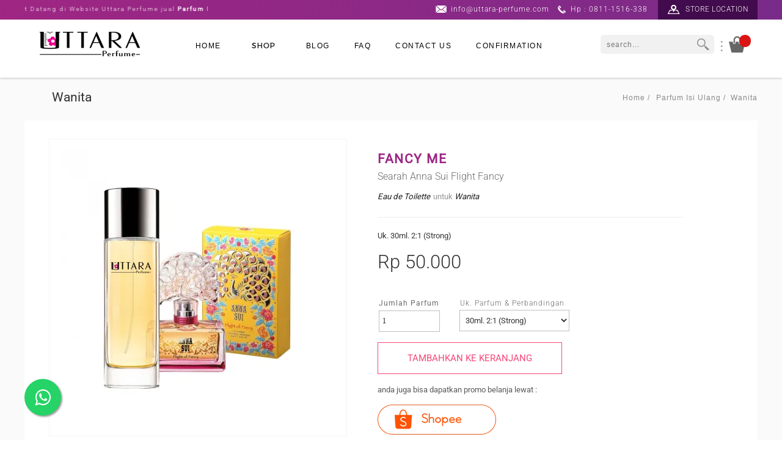

--- FILE ---
content_type: text/html;charset=UTF-8
request_url: https://www.uttara-perfume.com/Parfum-Isi-Ulang/Wanita/Anna-Sui-Flight-Fancy-30ml-21.html
body_size: 21317
content:
<!DOCTYPE html> 
<html lang='en-US'   itemscope itemtype='http://schema.org/ItemPage'>

<head>
<meta http-equiv='Content-Type' content='text/html;charset=utf-8' />
<style>@font-face {
  font-family: 'Dosis';
  font-style: normal;
  font-weight: 500;
  font-display: swap;
  src: url(/~font/6b104afe9816dfe3e17e28c5fa21418a.woff) format('woff');
}
@font-face {
  font-family: 'Roboto';
  font-style: normal;
  font-weight: 300;
  font-stretch: normal;
  font-display: swap;
  src: url(/~font/56e4fa902defe5f73fcbdad7a50b0eba.woff) format('woff');
}
@font-face {
  font-family: 'Roboto';
  font-style: normal;
  font-weight: 400;
  font-stretch: normal;
  font-display: swap;
  src: url(/~font/3cf4a51199e4894ad9259280892a7317.woff) format('woff');
}
</style>
<link rel='stylesheet' type='text/css' href='/~css/598_9.css'>

			<script type="text/javascript">
				var deferred_js = [];
				var later_fn = [];
				var last_deferred_js = [];
				var defer_on_load = false;
				var defer_on_activity = false;
				var defer_start = false;
				var defer_finish = false;
				function downloadJSAtOnload() {
					defer_on_load = true;
					//start_defer();
				}
				function downloadJSAtOnActivity(){
					defer_on_activity = true;
					start_defer();
				}
				function start_defer(){
					var ua = navigator.userAgent;
					if(defer_on_load && (defer_on_activity || ( ( /iPad/i.test(ua) || /iPhone OS/i.test(ua) ) || "ontouchstart" in window || "onmsgesturechange" in window )) && defer_start == false){
						defer_start = true;
						if (window.removeEventListener){
							window.removeEventListener("load", downloadJSAtOnload, false);
							window.removeEventListener("mousemove", downloadJSAtOnActivity, false);
							window.removeEventListener("scroll", downloadJSAtOnActivity, false);
						}else if (window.detachEvent){
							window.detachEvent("onload", downloadJSAtOnload);
							window.detachEvent("onmousemove", downloadJSAtOnActivity);
							window.detachEvent("onscroll", downloadJSAtOnActivity);
						}else{
							window.onload = null;
							window.onmousemove = null;
							window.onscroll = null;
						}
						for( var d = 0 ; d < deferred_js.length ; d++ ){
							var element = document.createElement("script");
							element.async = false;
							element.charset = "UTF-8";
							//element.setAttribute("crossorigin","*");
							element.src = deferred_js[d];
							document.body.appendChild(element);
						}
						for( var d = 0 ; d < last_deferred_js.length ; d++ ){
							var element = document.createElement("script");
							element.async = false;
							element.charset = "UTF-8";
							//element.setAttribute("crossorigin","*");
							element.src = last_deferred_js[d];
							document.body.appendChild(element);
						}
					}
				}
				if (window.addEventListener){
					window.addEventListener("load", downloadJSAtOnload, false);
					window.addEventListener("mousemove", downloadJSAtOnActivity, false);
					window.addEventListener("scroll", downloadJSAtOnActivity, false);
				}else if (window.attachEvent){
					window.attachEvent("onload", downloadJSAtOnload);
					window.attachEvent("onmousemove", downloadJSAtOnActivity);
					window.attachEvent("onscroll", downloadJSAtOnActivity);
				}else{
					window.onload = downloadJSAtOnload;
					window.onmousemove = downloadJSAtOnActivity;
					window.onscroll = downloadJSAtOnActivity;
				}
			</script>
			
	<title>Anna Sui Flight Fancy 30ml 2:1 | Wanita | Uttara Perfume</title>
	<meta name="twitter:title" content="Anna Sui Flight Fancy 30ml 2:1 | Wanita | Uttara Perfume">
	<meta property="og:title" itemprop="name" content="Anna Sui Flight Fancy 30ml 2:1 | Wanita | Uttara Perfume">
	
		<meta name="description" content="Parfum Isi Ulang, Parfum Refill, Jual Parfum isi ulang, Jual Parfum Refill, Jual Parfum, Bibit Parfum Terbaik, termurah, minyak wangi, toko minyak wangi, parfum">
		<meta itemprop="description" content="Parfum Isi Ulang, Parfum Refill, Jual Parfum isi ulang, Jual Parfum Refill, Jual Parfum, Bibit Parfum Terbaik, termurah, minyak wangi, toko minyak wangi, parfum">
		<meta name="twitter:description" content="Parfum Isi Ulang, Parfum Refill, Jual Parfum isi ulang, Jual Parfum Refill, Jual Parfum, Bibit Parfum Terbaik, termurah, minyak wangi, toko minyak wangi, parfum">
		<meta property="og:description" itemprop="description"  content="Parfum Isi Ulang, Parfum Refill, Jual Parfum isi ulang, Jual Parfum Refill, Jual Parfum, Bibit Parfum Terbaik, termurah, minyak wangi, toko minyak wangi, parfum">
		
					<meta itemprop="image" content="https://www.uttara-perfume.com/~img/parfum_isi_ulang_wanita_anna_flight_fancy-4198a-2936_121-twebp80.webp">
					<meta name="twitter:image:src" content="https://www.uttara-perfume.com/~img/parfum_isi_ulang_wanita_anna_flight_fancy-4198a-2936_121-twebp80.webp">
					<meta property="og:image" itemprop="image" content="https://www.uttara-perfume.com/~img/parfum_isi_ulang_wanita_anna_flight_fancy-4198a-2936_121-twebp80.webp">
					
				<meta name="twitter:data1" content="Rp 50000.00">
				<meta name="twitter:label1" content="Price">
				
				<meta property="og:price:amount" content="50000.00">
				<meta property="og:price:currency" content="IDR">
				
		<meta name="twitter:card" content="summary_large_image">
		<meta property="og:url" itemprop="url" content="https://www.uttara-perfume.com/Parfum-Isi-Ulang/Wanita/Anna-Sui-Flight-Fancy-30ml-21.html">
		<meta property="og:type" content="product">


<!-- Global Variables : Head HTML -->
<script src='/~sjs/jquery.min.js'></script><script type='text/javascript'>$(document).ready(function () {	var target_hide = $('.lay_2936_303')[0];	var target_fix = $('.lay_2710_239')[0];	window.onscroll = function(e) {		var scroll_bottom = $(window).scrollTop();		if (scroll_bottom > 720) {			$(target_fix).addClass("fixmenu");			$(target_hide).addClass("hidemenu");		} else {			$(target_fix).removeClass("fixmenu");			$(target_hide).removeClass("hidemenu");		}	};});</script><style>.lay_2936_303{	-webkit-transition: all 0.5s cubic-bezier(1,.01,.02,1);	transition: all 0.5s cubic-bezier(1,.01,.02,1);	-webkit-transition-delay: 0.25s;	transition-delay: 0.25s;}.fixmenu{	opacity:1;	top: 0px !important;	-webkit-transition-delay: 0.25s;	transition-delay: 0.25s;}.hidemenu{	opacity:0;	top: -50px !important;	-webkit-transition-delay: 0s;	transition-delay: 0s;}.popup_target { z-index:96 !important;}#zoomed_container { z-index:96 !important;}.max_width_seratus_persen {	width:100% !important;	max-width:600px !important;	margin-left:auto;	margin-right:auto;}</style><!-- Facebook Pixel Code --><script>  !function(f,b,e,v,n,t,s)  {if(f.fbq)return;n=f.fbq=function(){n.callMethod?  n.callMethod.apply(n,arguments):n.queue.push(arguments)};  if(!f._fbq)f._fbq=n;n.push=n;n.loaded=!0;n.version='2.0';  n.queue=[];t=b.createElement(e);t.async=!0;  t.src=v;s=b.getElementsByTagName(e)[0];  s.parentNode.insertBefore(t,s)}(window, document,'script',  'https://connect.facebook.net/en_US/fbevents.js');  fbq('init', '690137355060941');  fbq('track', 'PageView');</script><noscript><img height="1" width="1" style="display:none"  src="https://www.facebook.com/tr?id=690137355060941&ev=PageView&noscript=1"/></noscript><!-- End Facebook Pixel Code -->


			<script>

				var later_rendered = false;
				
				document.onreadystatechange = function(){
					console.log( document.readyState );
					if( document.readyState === 'complete' ){
						console.log( 'Ready State' );
						document.addEventListener( 'mousemove', render_delayed );
						document.addEventListener( 'touchstart', render_delayed );
						document.addEventListener( 'keypress', render_delayed );
						document.addEventListener( 'scroll', render_delayed );
					}
				}
			
				
				function render_delayed(){
					if( later_rendered == false ){
						console.log( 'Delayed Render!' );
						later_rendered = true;
			
						for (var i = 0; i < later_fn.length; ++i) {
							later_fn[i]();
						}
			
						//Remove all event listener
						document.removeEventListener( 'mousemove', render_delayed );
						document.removeEventListener( 'touchstart', render_delayed );
						document.removeEventListener( 'keypress', render_delayed );
						document.removeEventListener( 'scroll', render_delayed );
			
					}
					
				}
			</script>


		
			<link rel="alternate" media="only screen and (max-width: 640px)" href="https://www.uttara-perfume.com/m/Parfum-Isi-Ulang/Wanita/Anna-Sui-Flight-Fancy-30ml-21.html" />
			<link rel="alternate" media="handheld" href="https://www.uttara-perfume.com/m/Parfum-Isi-Ulang/Wanita/Anna-Sui-Flight-Fancy-30ml-21.html" />
		
			<link rel="canonical" href="https://www.uttara-perfume.com/Parfum-Isi-Ulang/Wanita/Anna-Sui-Flight-Fancy-30ml-21.html" >
		
		<link rel="shortcut icon" href="/favicon.ico">
	
		<script type="text/javascript">
		var host = location.host.replace("www\.", "");
		host = host.replace("cdn\.", "");
		if(host.indexOf("m.") == 0){
			host = host.replace("m\.", "");
		}
		var protocol = "https:";
		</script>
	
		<script type="text/javascript">
			var host_api = "https://api.ikt.co.id/2936";
		</script>
	
			<!-- Load ALTCHA Widget Script -->
    		<script type='module' src='https://cdn.jsdelivr.net/npm/altcha/dist/altcha.min.js'></script>
			<style>
				.chacha{
					display:none !important;
				}
				.altcha[data-state='verified']{
					display: none;
				}

				/* ALTCHA Widget Label Override Styles */
				altcha-widget .altcha-label,
				altcha-widget label.altcha-label {
					position: static !important;
					display: block !important;
					visibility: visible !important;
					opacity: 1 !important;
					font-size: 14px !important;
					font-weight: normal !important;
					color: #333 !important;
					margin: 8px 0 !important;
					padding: 0 !important;
					line-height: 1.4 !important;
					text-align: left !important;
					background: transparent !important;
					border: none !important;
					width: auto !important;
					height: auto !important;
					top: auto !important;
					left: auto !important;
					right: auto !important;
					bottom: auto !important;
					z-index: auto !important;
					transform: none !important;
					overflow: visible !important;
					white-space: normal !important;
					text-indent: 0 !important;
					letter-spacing: normal !important;
					word-spacing: normal !important;
					text-decoration: none !important;
					text-transform: none !important;
					text-shadow: none !important;
					box-shadow: none !important;
					outline: none !important;
					float: none !important;
					clear: none !important;
					vertical-align: baseline !important;
				}
				
				/* ALTCHA Widget Container Styles */
				altcha-widget {
					display: block !important;
					position: relative !important;
					width: 100% !important;
					max-width: 400px !important;
					margin: 10px 0 !important;
					padding: 0 !important;
					background: transparent !important;
					border: none !important;
					box-sizing: border-box !important;
				}
				
				/* ALTCHA Input Field Styles */
				altcha-widget input[type='checkbox'],
				altcha-widget .altcha-checkbox {
					position: static !important;
					display: inline-block !important;
					visibility: visible !important;
					opacity: 1 !important;
					width: auto !important;
					height: auto !important;
					margin: 0 8px 0 0 !important;
					vertical-align: middle !important;
				}
				
				/* ALTCHA Text and Status */
				altcha-widget .altcha-text,
				altcha-widget .altcha-status {
					position: static !important;
					display: inline !important;
					visibility: visible !important;
					opacity: 1 !important;
					font-size: 14px !important;
					color: #333 !important;
					vertical-align: middle !important;
				}
			</style>
		

<!-- Inject App CSS -->
<link href='/~dist/assets/app.css' rel='stylesheet'>


</head>
<body>
					<!-- Google Font Preload Hack -->	
					<div style='opacity:0; display: block; position: fixed; visibility: hidden;'>
			
<span style="font-family: 'Dosis'; font-weight: 500; font-style: normal">a</span>
<span style="font-family: 'Roboto'; font-weight: 300; font-style: normal">a</span>
<span style="font-family: 'Roboto'; font-weight: 400; font-style: normal">a</span>
		</div><div class='body style_2936_114'><!-- General JS - At the Top No Need To Refresh -->
<script type='text/javascript'>

//Dropdown Link!
function ikt_dropdown_link( target ){
	var target_selected_value = target.options[target.selectedIndex].value;
	if( target_selected_value.length > 0 ){
		window.location = target_selected_value;
	}
}

//We always set the cookie at server level and read it at client level
function ikt_get_cookie(cookie_name) {
	var name = cookie_name + '=';
	var cookie_arr = document.cookie.split(';');
	for(var i=0; i<cookie_arr.length; i++) {
		var cookie = cookie_arr[i];
		while (cookie.charAt(0)==' ') cookie = cookie.substring(1);
		if (cookie.indexOf(name) == 0) return cookie.substring(name.length,cookie.length);
	}
	return '';
}
//First used to reset the FBQ Purchase Flag
function ikt_set_cookie(cookie_name, cookie_value, expires) {
	var d = new Date();
	d.setTime(d.getTime() + (expires * 24 * 60 * 60 * 1000));
	expires = 'expires=' + d.toUTCString();
	document.cookie = cookie_name + '=' + cookie_value +'; ' + expires + ';domain=.' + host + ';path=/' ;
}
function ikt_get_query(variable)
{
       var query = window.location.search.substring(1);
       var vars = query.split('&');
       for (var i=0;i<vars.length;i++) {
               var pair = vars[i].split('=');
               if(pair[0] == variable){return pair[1];}
       }
       return('');
}

//Custom SetInterval and SetTimeout
//Override SetTimeout
setTimeout = (function( oldsetInterval){
    var _id = 0;
    var registered=[],
    f = function(a,b){
        var id = _id++;
        var timeout = b;
        var func = a;
        function intermittent(){
            func();
        }
        return registered[ id ] = oldsetInterval( intermittent, b )
    };
    f.clearAll = function(){
        var r;
        while( r = registered.pop()) { 
        	clearTimeout( r );
        }       
    };
    return f;    
})(window.setTimeout);

//Override SetInterval
setInterval = (function( oldsetInterval){
	var _id = 0;
    var registered=[],
    f = function(a,b){
		var id = _id++;
        return registered[ id ] = oldsetInterval(a,b)
    };
    f.clearAll = function(){
        var r;
        while( r = registered.pop()) { 
        	clearInterval( r );
        }       
    };
    return f;    
})(window.setInterval);

</script>
	

<!-- Global Variables : Top Body HTML -->

<!-- Inject App TOP HTML -->
<div data-barba='wrapper' id='barba_wrapper'>
<div data-barba='container' data-barba-namespace='detail_d_product' id='barba_container'>

<!-- Inject App HTML -->

<!-- Additional CSS Inside Body Container -->
<style type="text/css">
.fu { text-decoration: underline; }
.fcff290d { color: #ff290d; }</style>


<div class='design_598_9' id='design'>
<header class='lay_598_5  ' id='ins_598_38'  ><div class='data_2936_891 text'  ></div><header class='lay_2936_284   data_2494_499'  ><div class='lay_2494_110   data_2936_886'  itemscope itemtype='http://schema.org/Thing' ><a class='data_2494_340 link' href='https://www.uttara-perfume.com/' ><img class='style_2936_105' src='https://www.uttara-perfume.com/~img/uttara_perfume_logo_site-b5764-2936_103-t2936_105.webp' alt='logo' /></a><div class='data_2936_884 html'  ><style>.data_2494_340> .style_2936_105 {width:100%;}</style></div><meta itemprop='name' content='Logo' /></div><div class='lay_598_1   data_2936_887'  itemscope itemtype='http://schema.org/Thing' ><div class='style_2494_51 data_2936_885 html'  ><style>p {letter-spacing:2px;font-weight:300;font-size:7.5pt;}</style><marquee behavior="scroll" direction="left" onmouseover="this.stop();" onmouseout="this.start();"onmousedown="this.setAttribute('scrollamount', 1, 0);" onmouseup="this.setAttribute('scrollamount', 5, 0);"><p>Selamat Datang di Website Uttara Perfume jual <b>Parfum Isi Ulang</b> Berkualitas, awet tahan lama, dan tidak bernoda.</p></marquee></div><a class='style_2494_51 data_598_1 link' href='mailto:info@uttara-perfume.com' rel='nofollow' >info@uttara-perfume.com</a><a class='style_2494_51 data_598_2 link' href='tel:0811-1516-338' rel='nofollow' >Hp : 0811-1516-338</a><a class='style_2936_113 data_598_3 c_2936_16 link' href='https://www.uttara-perfume.com/Our-Stores.htm' rel='nofollow' >STORE LOCATION</a><meta itemprop='name' content='Header Contact Information' /></div><nav class='lay_598_6   data_2936_888'  ><a class='style_598_1 data_598_12 link' href='https://www.uttara-perfume.com/' >HOME</a><a class='active style_598_1 data_598_14 c_2494_12 link' href='https://www.uttara-perfume.com/Parfum-Isi-Ulang.htm'><img src='https://www.uttara-perfume.com/~img/shop-01bb2-2936_505-twebp80.webp' alt='parfum isi ulang' /></a><a class='style_598_1 data_598_55 c_598_18 link' href='https://www.uttara-perfume.com/News.htm' >BLOG</a><a class='style_598_1 data_598_16 c_2494_17 link' href='https://www.uttara-perfume.com/FAQ.htm' rel='nofollow' >FAQ</a><a class='style_598_1 data_598_19 link' href='https://www.uttara-perfume.com/Page/contact-us.html' rel='nofollow' >CONTACT US</a><a class='style_598_1 data_2494_1002 link' href='javascript: ikt_cart_open_payment_confirmation();' rel='nofollow' >CONFIRMATION</a></nav><form class='lay_598_4 style_598_10   data_2936_889'  method='post' action='https://uttara-perfume.com/~secure/search.php'  ><div class='data_598_6 innerform form'  ><label  for='data-2936_889-598_6'><span></span><span class='description'></span></label><input  type='text' id='data-2936_889-598_6' name='keyword' class='single input '  required  placeholder='search...'  /></div><input  class='data_598_7  style_2494_59' type='submit' value='' /><div class=' form'  ><input  type='hidden' name='category_id' value='2494_12' /></div><div id='hidden_2936_889' class='hidden_2936_889'><input type='hidden' name='layout_id' value='598_4' /><input type='hidden' name='instance_type' value='data' /><input type='hidden' name='instance_id' value='2936_889' /><input type='hidden' name='action' value='SEARCH' />
							<script type='text/javascript'>
							var secure_input	= document.createElement('input');
							secure_input.type	= 'hidden';
							secure_input.name	= 'secure';
							secure_input.value	= 'ef73125000e6fda2e4d3b7813ba55ec3';
							var secure_list_container = document.getElementsByClassName('hidden_2936_889');
							for ( i = 0 ; i < secure_list_container.length ; i++ ){
								secure_list_container[i].appendChild(secure_input);
							}
							</script>
												</div></form><div class='lay_2936_283   data_2936_890'  ><img class='data_2936_978' src='https://www.uttara-perfume.com/~img/titik-735c3-2936_131-twebp80.webp' alt='Wanita Anna Sui Flight Fancy 30ml 2:1 parfum isi ulang wanita anna flight fancy'  /><a class='style_2545_77 data_2936_882 link' href='javascript: ikt_cart_open_popup();' ><img src='https://www.uttara-perfume.com/~img/tas_27_x_27-3797a-2936_106-twebp80.webp' alt='1' /></a><a class='style_2545b_155 data_2936_883 link' href='javascript: ikt_cart_open_popup();' onclick='okb_popup_rata_atas();' ><span class='cart_total_amount'></span> </a></div></header></header><div class='lay_2936_285  ' id='ins_2936_247'  ><div class='data_2936_892 text'  ></div></div><div class='lay_2494_258  ' id='ins_2936_248'  ><div class='lay_2494_121   data_2936_942'  ><h2 class='style_2494_96 data_2494_370 text'  >Wanita</h2></div><a class='style_2327_37 data_2494_897 link' href='https://www.uttara-perfume.com/' >Home /</a><div class='lay_2327_85   data_2494_898'  ><a  class='active style_2327_37 c_2494_12' href='https://www.uttara-perfume.com/Parfum-Isi-Ulang.htm' rel='tag'    ><span>Parfum Isi Ulang /</span></a></div><div class='lay_2327_85   data_2494_899'  ><a  class='active style_2327_37 c_2494_11' href='https://www.uttara-perfume.com/Parfum-Isi-Ulang/Wanita.htm' rel='tag'    ><span> Wanita</span></a></div></div><div class='lay_598_45  ' id='ins_598_39'  ><div class='lay_598_47   data_598_76'  ><img class='style_598_26 data_598_80' src='https://www.uttara-perfume.com/~img/parfum_isi_ulang_wanita_anna_flight_fancy-11e55-2936_121-t598_26.webp' alt='parfum isi ulang wanita anna flight fancy'  /></div><div class='lay_2936_298   data_2936_929'  ><h2 class='style_2494_96 data_2936_928 text'  >Fancy Me</h2><h1 class='style_2494_46 data_2936_930 text'  >Searah Anna Sui Flight Fancy</h1><a class='style_2494_56 data_2936_931 link' href='https://www.uttara-perfume.com/group/Eau-de-Toilette.html' >Eau de Toilette</a><div class='style_2494_56 data_2936_932 text'  >untuk</div><div class='style_2494_56 data_2936_933 text'  >Wanita</div><div class='data_2936_934 text'  ></div><div class='style_598_5 data_2936_935 text'  >Uk. 30ml. 2:1 (Strong)</div><div class='style_2494_46 data_2936_1262 text'  ><s></s> </div><div class='style_598_5 data_2936_936 text'  >Rp 50.000</div><form class='lay_598_96 style_598_38   data_2936_937'  id='add_to_cart_2936_q160'  method='post' action='javascript: ikt_cart_add("2936_q160")'  ><div class='data_598_299 innerform form'  ><label  for='data-2936_937-598_299'><span>Jumlah Parfum</span><span class='description'></span></label><input  type='number' id='amount_2936_q160' name='amount_2936_q160' class='single input '  required  value='1' min='1' /></div><div class='style_2494_55 data_2936_938 text'  >Uk. Parfum &amp; Perbandingan</div><div class='lay_2494_282   data_598_298'  ><select  class='link_page_ddl_url style_2494_71' style='width:inherit; height:inherit;'  name='link_url' id='link_url' onchange='ikt_dropdown_link(this)' ><option value=''>30ml. 2:1 (Strong)</option><h2 class='style_2494_55'>30ml. 2:1 (Strong)</h2><option value='https://www.uttara-perfume.com/30ml-Ekonomis/Anna-Sui-Flight-Fancy-30ml-11.html'>30ml. 1:1 (Ekonomis)</option><option value='https://www.uttara-perfume.com/50ml-Ekonomis/Anna-Sui-Flight-Fancy-50-ml-11.html'>50ml. 1:1 (Ekonomis)</option><option value='https://www.uttara-perfume.com/50ml-Strong/Anna-Sui-Flight-Fancy-50ml-21.html'>50ml. 2:1 (Strong)</option></select></div><a class='style_2494_54 data_598_300 link vis_2936_q160_stock_in' href='javascript: ikt_cart_add("2936_q160");' >TAMBAHKAN KE KERANJANG</a><div class='lay_2936_381   data_2936_1272'  ><div class='style_2494_56 data_2936_1268 text'  >anda juga bisa dapatkan promo belanja lewat :</div><a class='data_2936_1271 link' href='https://shopee.co.id/FANCY-ME-searah-Anna-Sui-Flight-Of-Fancy-i.222621822.5216044961' target='_blank' ><img src='https://www.uttara-perfume.com/~img/shopee-59cf3-2936_541-twebp80.webp' alt='shopee' /></a></div><div class='data_2936_979 html'  ><style>/* remove arrow  fox safari chrome*///select {  -webkit-appearance: none;  -moz-appearance: none !important;  appearance: none;background:url(./arrow_atas_bawah_835ba_2545b_94898-db079-2936_154.png);}</style></div><div id='hidden_2936_937' class='hidden_2936_937'><input type='hidden' name='layout_id' value='598_96' /><input type='hidden' name='instance_type' value='data' /><input type='hidden' name='instance_id' value='2936_937' />
							<script type='text/javascript'>
							var secure_input	= document.createElement('input');
							secure_input.type	= 'hidden';
							secure_input.name	= 'secure';
							secure_input.value	= '1abf5890ef028a21c088ec38ee7bbd9a';
							var secure_list_container = document.getElementsByClassName('hidden_2936_937');
							for ( i = 0 ; i < secure_list_container.length ; i++ ){
								secure_list_container[i].appendChild(secure_input);
							}
							</script>
												</div></form><div class='style_2494_56 data_2936_1242 text'  >atau anda bisa order online via whatsapp</div><a class='style_345b_137 data_2936_1243 link' href='https://www.uttara-perfume.com/Page/Order-Online-via-whatsapp.html' >Klik disini</a></div><div class='style_2494_96 data_2936_939 text'  >Deskripsi</div><div class='style_2494_56 data_2936_940 text'  >Flight of Fancy by Anna Sui menyajikan parfum dengan design botol yang transparan, elegant dari koleksi botol parfum yang tidak biasa dan romantis. The eye catching detail botol ini melambangkan saat seorang gadis menjadi seorang wanita dewasa,seperti kalanya burung merak, dengan bangga menampilkan kecantikannya, berjalan menuju kemungkinan yang terbuka di hadapannya dengan matanya yang terbuka lebar mengamati dunia di sekelilingnya. parfum ini diluncurkan pada tahun 2007<br><br>Di awali dengan wewangian Litchi, Yuzu dan Lemon pada fase pertama. Kemudian perlahan akan terasa aroma dari Magnolia, Freesia dan Rose pada fase kedua. Sementara itu, parfum ini akan berakhir dengan aroma yang memukau dari ambergris, musk dan woodsy.<br><br>Anda bisa mendapatkan <b>Bibit Parfum Isi Ulang searah Anna sui flight of fancy </b> dalam kemasan botol parfum <b>ukuran 30ml</b> Uttara Parfum dengan <b>komposisi 2:1</b> dengan nama <b>Fancy Me</b>, Uttara Perfume menawarkan parfum isi ulang pria maupun wanita dengan harga yang terjangkau, berkualitas tinggi (tidak berminyak) dan mudah didapatkan karna kami tersedia secara online, tidak hanya jual parfum isi ulang online outlet kami sudah tersebar di kota kota besar di Indonesia.</div></div><div class='lay_598_48  ' id='ins_2936_249'  ><div class='data_598_84 html'  >  <script src="https://apis.google.com/js/platform.js" async defer></script><div id="fb-root"></div><script>(function(d, s, id) {  var js, fjs = d.getElementsByTagName(s)[0];  if (d.getElementById(id)) return;  js = d.createElement(s); js.id = id;  js.src = "//connect.facebook.net/id_ID/sdk.js#xfbml=1&version=v2.0";  fjs.parentNode.insertBefore(js, fjs);}(document, 'script', 'facebook-jssdk'));</script><script>window.twttr=(function(d,s,id){var js,fjs=d.getElementsByTagName(s)[0],t=window.twttr||{};if(d.getElementById(id))return;js=d.createElement(s);js.id=id;js.src="https://platform.twitter.com/widgets.js";fjs.parentNode.insertBefore(js,fjs);t._e=[];t.ready=function(f){t._e.push(f);};return t;}(document,"script","twitter-wjs"));</script><script src="//scdn.line-apps.com/n/line_it/thirdparty/loader.min.js" async="async"　defer="defer"></script></div><div class='data_598_81 html'  ><div class="fb-share-button" data-layout="button_count"></div></div><div class='data_2494_941 html'  ><script type="text/javascript">LineIt.loadButton();</script><div class="line-it-button" style="display: none;" data-type="share-a" data-lang="en"></div></div><div class='data_598_82 html'  ><a class="twitter-share-button"  href="https://twitter.com/share">Tweet</a></div><div class='data_598_83 html'  >  <script src="https://apis.google.com/js/platform.js" async defer></script>  <g:plusone></g:plusone></div><div class='data_2494_942 html'  ><a href="https://www.pinterest.com/pin/create/button/?url=https://www.uttara-perfume.com/Parfum-Isi-Ulang/Wanita/Anna-Sui-Flight-Fancy-30ml-21.html&media=https://www.uttara-perfume.com/~img/parfum_isi_ulang_wanita_anna_flight_fancy-4198a-2936_121-twebp80.webp&description=Anna Sui Flight Fancy 30ml 2:1"data-pin-do="buttonPin"data-pin-config="above" target="_blank" ><img src="//assets.pinterest.com/images/pidgets/pin_it_button.png" />    </a></div><div class='style_2494_56 data_2936_941 text'  >*Botol parfum asli dan nama parfum asli hanya digunakan untuk referensi</div></div><div class='lay_2494_123  ' id='ins_598_43'  itemscope itemtype='http://schema.org/Product' ><div class='lay_2936_299  '  ><div class='data_2936_948 text'  ></div><div class='style_2494_96 data_2936_949 text'  >PEOPLE MAY BE LIKE</div></div><div class='lay_2494_122  '  ><img itemprop='image'  class='style_2494_97 data_2936_943' src='https://www.uttara-perfume.com/~img/parfum_isi_ulang_wanita_body_shop_with_vanilla_-e3e93-2936_155-t2494_97.webp' alt='Body Shop With Vanilla 30ml 21'  /><a class='style_2494_49 data_2936_944 ~a_AUTOMATIC~ link' href='https://www.uttara-perfume.com/Parfum-Isi-Ulang/Wanita/Body-Shop-With-Vanilla-30ml-21.html' ><span itemprop='text'>Belle Ville</span></a><div class='style_2494_55 data_2936_945 text'  >Searah <span itemprop='text'>Body Shop With Vanilla</span></div><div class='style_598_5 data_2936_946 text'  ><span itemprop='offers' itemscope itemtype='http://schema.org/Offer'><span itemprop='priceCurrency' content='IDR'>Rp </span><span itemprop='price' content='50000.00'>50.000</span></span><div class='fs9'><span class='fc656565'><s></s></span></div></div></div><div class='lay_2494_122  '  ><img itemprop='image'  class='style_2494_97 data_2936_943' src='https://www.uttara-perfume.com/~img/uttara_baccarat_rouge_540-98deb-2936_545-t2494_97.webp' alt='Baccarat Rouge 540'  /><a class='style_2494_49 data_2936_944 ~a_AUTOMATIC~ link' href='https://www.uttara-perfume.com/Parfum-Isi-Ulang/Wanita/baccarat-rouge-540.html' ><span itemprop='text'>Double Ace</span></a><div class='style_2494_55 data_2936_945 text'  >Searah <span itemprop='text'>Baccarat Rouge 540</span></div><div class='style_598_5 data_2936_946 text'  ><span itemprop='offers' itemscope itemtype='http://schema.org/Offer'><span itemprop='priceCurrency' content='IDR'>Rp </span><span itemprop='price' content='50000.00'>50.000</span></span><div class='fs9'><span class='fc656565'><s></s></span></div></div></div><div class='lay_2494_122  '  ><img itemprop='image'  class='style_2494_97 data_2936_943' src='https://www.uttara-perfume.com/~img/parfum_isi_ulang_zara_women-1ef22-2936_509-t2494_97.webp' alt='Zara Perfume Women 30ml 21'  /><a class='style_2494_49 data_2936_944 ~a_AUTOMATIC~ link' href='https://www.uttara-perfume.com/Parfum-Isi-Ulang/Wanita/Zara-Perfume-Women-30ml-21.html' ><span itemprop='text'>Feminine</span></a><div class='style_2494_55 data_2936_945 text'  >Searah <span itemprop='text'>Zara Perfume Women</span></div><div class='style_598_5 data_2936_946 text'  ><span itemprop='offers' itemscope itemtype='http://schema.org/Offer'><span itemprop='priceCurrency' content='IDR'>Rp </span><span itemprop='price' content='50000.00'>50.000</span></span><div class='fs9'><span class='fc656565'><s></s></span></div></div></div><div class='lay_2494_122  '  ><img itemprop='image'  class='style_2494_97 data_2936_943' src='https://www.uttara-perfume.com/~img/parfum_isi_ulang_wanita_anna_flight_fancy-d65d5-2936_121-t2494_97.webp' alt='Anna Sui Flight Fancy 30ml 21'  /><a class='style_2494_49 data_2936_944 ~a_AUTOMATIC~ link' href='https://www.uttara-perfume.com/Parfum-Isi-Ulang/Wanita/Anna-Sui-Flight-Fancy-30ml-21.html' ><span itemprop='text'>Fancy Me</span></a><div class='style_2494_55 data_2936_945 text'  >Searah <span itemprop='text'>Anna Sui Flight Fancy</span></div><div class='style_598_5 data_2936_946 text'  ><span itemprop='offers' itemscope itemtype='http://schema.org/Offer'><span itemprop='priceCurrency' content='IDR'>Rp </span><span itemprop='price' content='50000.00'>50.000</span></span><div class='fs9'><span class='fc656565'><s></s></span></div></div></div><meta itemprop='name' content='Anna Sui Flight Fancy 30ml 2:1' /></div><footer class='lay_598_13  ' id='ins_598_41'  itemscope itemtype='http://schema.org/Thing' ><div class='lay_2936_316   data_2494_398'  itemscope itemtype='http://schema.org/Thing' ><a class='data_2936_1002 link' href='https://www.uttara-perfume.com/' rel='nofollow' ><img class='style_2936_105' src='https://www.uttara-perfume.com/~img/uttara_perfume_logo_site-b5764-2936_103-t2936_105.webp' alt='logo' /></a><div class='data_2936_1003 html'  ><style>.data_2494_340> .style_2936_105 {width:100%;}</style></div><meta itemprop='name' content='Logo' /></div><div class='data_2936_1185 html'  ><!--Start of Tawk.to Script--><script type="text/javascript">var Tawk_API=Tawk_API||{}, Tawk_LoadStart=new Date();(function(){var s1=document.createElement("script"),s0=document.getElementsByTagName("script")[0];s1.async=true;s1.src='https://embed.tawk.to/5a73cc0cd7591465c7074e67/default';s1.charset='UTF-8';s1.setAttribute('crossorigin','*');s0.parentNode.insertBefore(s1,s0);})();</script><!--End of Tawk.to Script--></div><div class='data_2494_352 text'  ></div><div class='lay_598_12   data_2936_913'  ><div class='lay_598_11  '  ><a class='data_598_27 link' href='' target='_blank' rel='nofollow' ><img itemprop='image'  class='style_598_14' src='https://www.uttara-perfume.com/~img/facebook-6b803-598_5-t598_14.webp' alt='Facebook' /></a></div><div class='lay_598_11  '  ><a class='data_598_27 link' href='' target='_blank' rel='nofollow' ><img itemprop='image'  class='style_598_14' src='https://www.uttara-perfume.com/~img/instagram-16b03-2494_35-t598_14.webp' alt='Instagram' /></a></div></div><div class='data_2936_914 text'  ></div><div class='lay_2494_124   data_2936_912'  ><a class='style_598_1 data_2494_380 link' href='https://www.uttara-perfume.com/Page/contact-us.html' rel='nofollow' >Help</a><a class='style_598_1 data_2494_381 link' href='https://www.uttara-perfume.com/Page/Cara-Belanja.html' rel='nofollow' >Order</a><a class='style_598_1 data_2494_382 c_2936_16 link' href='https://www.uttara-perfume.com/Our-Stores.htm' rel='nofollow' >Our Stores</a><a class='style_598_1 data_2494_384 link' href='https://www.uttara-perfume.com/Page/contact-us.html' rel='nofollow' >Contact Us</a><a class='style_598_1 data_2494_383 link' href='https://www.uttara-perfume.com/Other-Information/Form-Formulir-Pendaftaran-franchise.html' rel='nofollow' >Join Us</a></div><div class='data_2936_918 text'  ></div><div class='lay_2494_127   data_2936_917'  itemscope itemtype='http://schema.org/Thing' ><div class='lay_2936_294  '  ><img class='style_2494_67 data_2936_915' src='https://www.uttara-perfume.com/~img/atm_bersama-7b59b-2936_113-t2494_67.webp' alt='Other Information Icon Payment 1 atm_bersama'  /><div class='data_2936_916 text'  ></div></div><div class='lay_2936_294  '  ><img class='style_2494_67 data_2936_915' src='https://www.uttara-perfume.com/~img/bca-6177b-2936_114-t2494_67.webp' alt='Other Information Icon Payment 2 bca'  /><div class='data_2936_916 text'  ></div></div><div class='lay_2936_294  '  ><img class='style_2494_67 data_2936_915' src='https://www.uttara-perfume.com/~img/jne-4acbc-2936_115-t2494_67.webp' alt='Other Information Icon Payment 3 jne'  /><div class='data_2936_916 text'  ></div></div><div class='lay_2936_294  '  ><img class='style_2494_67 data_2936_915' src='https://www.uttara-perfume.com/~img/tiki-dcbae-2936_116-t2494_67.webp' alt='Other Information Icon Payment 4 tiki'  /><div class='data_2936_916 text'  ></div></div><meta itemprop='name' content='Icon Payment' /></div><div class='lay_2494_202   data_598_25'  ><div class='style_2494_56 data_2494_657 text'  ><span itemprop='description'>Copyright © 2017 - Uttara Perfume All Rights Reserved</span>,</div><a class='style_2494_56 data_2494_658 link'  href='https://www.ikt.co.id' rel='nofollow'  target='_blank' >Jasa Pembuatan Website by <i>IKT</i></a><a class='style_2494_56 data_2494_650 link'  onclick='return ikt_force_mobile(true);' href='https://www.uttara-perfume.comhttps://www.uttara-perfume.com/m/Parfum-Isi-Ulang/Wanita/Anna-Sui-Flight-Fancy-30ml-21.html' >Link Mobile</a></div><div class='lay_2936_379   data_2936_1265'  ><div class='data_2936_1263 html'  ><style>.float{	position:fixed;	width:60px;	height:60px;	bottom:40px;	left:40px;	background-color:#25d366;	color:#FFF;	border-radius:50px;	text-align:center;  font-size:30px;	box-shadow: 2px 2px 3px #999;  z-index:100;}.my-float{	margin-top:16px;}</style><link rel="stylesheet" href="https://maxcdn.bootstrapcdn.com/font-awesome/4.5.0/css/font-awesome.min.css"><a href="https://wa.me/628111516338" class="float" target="_blank"><i class="fa fa-whatsapp my-float"></i></a></div></div><meta itemprop='name' content='Footer Copyright Information' /></footer><div class='overlay' style='z-index:9999;'><div class='popup_warper_centered'><div id='popup_loading' class='popup_window'><div class='lay_2346_45  '  ><div class='style_598_7 data_2346_126 text'  ><span class='fcffffff'><span class='facenter'><b>Loading Now</b><br>Please Wait</span></span></div></div></div></div></div><div class='overlay' style='z-index:9999;'><div class='popup_warper_centered'><div id='popup_payment_confirmation' class='popup_window'><div class='lay_598_101  '  ><form class='lay_598_100 style_598_40   data_598_314'  onsubmit='return ikt_confirmation_form(this);'  method='post' action='https://uttara-perfume.com/~secure/send_form.php'  ><div class='style_598_7 data_598_322 text'  ><span itemprop='name'>Confirm Payment Form Information</span></div><div class='style_598_5 data_598_321 text'  ><span itemprop='description'>Silahkan isi seluruh formulir dibawah ini untuk melakukan konfirmasi pembayaran.</span></div><div class='data_598_317 innerform form'  ><label  for='data-598_314-598_317'><span>Nomor Invoice (kosongkan apabila via WA)</span><span class='description'></span></label><input  type='text' id='data-598_314-598_317' name='invoice_id' class='single input '  placeholder='Contoh : 150101-100-XXXXX'  /></div><div class='data_598_316 innerform form'  ><label  for='data-598_314-598_316'><span>Jumlah Yang Dibayarkan</span><span class='description'></span></label><input  type='text' id='data-598_314-598_316' name='total' class='single input '  required  placeholder='Rp 10.XXX.XXX,-'  /></div><div class='data_598_315 innerform form'  ><label  for='data-598_314-598_315'><span>Nama Pengirim</span><span class='description'></span></label><input  type='text' id='data-598_314-598_315' name='name' class='single input '  required  placeholder='Nama Anda'  /></div><div class='data_598_324 innerform form'  ><label  for='data-598_314-598_324'><span>Email Pengirim</span><span class='description'></span></label><input  type='email' id='data-598_314-598_324' name='email' class='single input '  required  placeholder='Email Anda'  /></div><div class='data_598_323 innerform form'  ><label  for='data-598_314-598_323'><span>Tanggal Pembayaran</span><span class='description'></span></label><input  type='text' id='data-598_314-598_323' name='data-598_314-598_323' class='single input '  required  placeholder='Senin, DD-MM-YYYY'  /></div><div class='data_598_319 innerform form'  ><label  for='data-598_314-598_319'><span>Nomor Rekening</span><span class='description'></span></label><select  id='data-598_314-598_319' name='data-598_314-598_319' class='single input '  size='1'>Konfirmasi dari WhatsappKonfirmasi dari Invoice Email</select></div><div class='data_598_318 innerform form'  ><label  for='data-598_314-598_318'><span>Memo</span><span class='description'></span></label><textarea  cols='35' rows='4' id='data-598_314-598_318' name='Memo' class='multi input '  required  ></textarea></div><input  class='data_598_329  style_2494_70' type='submit' value='Kirim Konfirmasi Pembayaran' /><a class='style_2494_58 data_598_328 link' href='javascript: ikt_cart_close_popup();' ><div class='fs12'>Close</div></a><div id='hidden_598_314' class='hidden_598_314'><input type='hidden' name='layout_id' value='598_100' /><input type='hidden' name='instance_type' value='data' /><input type='hidden' name='instance_id' value='598_314' /><input type='hidden' name='action' value='PAYMENT_CONFIRMATION' />
							<script type='text/javascript'>
							var secure_input	= document.createElement('input');
							secure_input.type	= 'hidden';
							secure_input.name	= 'secure';
							secure_input.value	= '8bb479db8f1c7ad41fbc01b741954605';
							var secure_list_container = document.getElementsByClassName('hidden_598_314');
							for ( i = 0 ; i < secure_list_container.length ; i++ ){
								secure_list_container[i].appendChild(secure_input);
							}
							</script>
												</div></form></div></div></div></div><div class='overlay' style='z-index:9998;'><div class='popup_warper'><div id='popup_cart' class='popup_window'><div class='lay_2346_49  '  ><div class='lay_2346_44   data_2346_137'  ><div class='style_2494_48 data_2346_129 text'  ><span class='fc323232'><div class='fs12'><b>Dalam Keranjang Belanja Saya</b></div></span></div><div id='cart-data-2346_130'>~cart-data-2346_130~</div><div class='lay_2494_132   data_2494_413'  ><div class='style_598_5 data_2494_416 text'  ><span class='fc000000'><span class='faleft'><b>Total Belanja</b> ( <span class='cart_total_amount'></span> items ) :</span></span></div><div class='style_598_5 data_2494_417 text'  ><span class='fc000000'> <b><span class='cart_total_price'></span></b></span></div></div><a class='style_2494_70 data_2346_135 link' href='javascript: ikt_cart_close_popup();' >LANJUT BELANJA</a><a class='style_2494_70 data_2346_136 link' href='javascript: ikt_cart_next(0);' >BAYAR</a></div></div></div></div></div>
</div>
<script type='text/javascript'>
	window.mobilecheck = function() {
		var check = false;
		(function(a,b){if(/(android|bb\d+|meego).+mobile|avantgo|bada\/|blackberry|blazer|compal|elaine|fennec|hiptop|iemobile|ip(hone|od)|iris|kindle|lge |maemo|midp|mmp|mobile.+firefox|netfront|opera m(ob|in)i|palm( os)?|phone|p(ixi|re)\/|plucker|pocket|psp|series(4|6)0|symbian|treo|up\.(browser|link)|vodafone|wap|windows ce|xda|xiino/i.test(a)||/1207|6310|6590|3gso|4thp|50[1-6]i|770s|802s|a wa|abac|ac(er|oo|s\-)|ai(ko|rn)|al(av|ca|co)|amoi|an(ex|ny|yw)|aptu|ar(ch|go)|as(te|us)|attw|au(di|\-m|r |s )|avan|be(ck|ll|nq)|bi(lb|rd)|bl(ac|az)|br(e|v)w|bumb|bw\-(n|u)|c55\/|capi|ccwa|cdm\-|cell|chtm|cldc|cmd\-|co(mp|nd)|craw|da(it|ll|ng)|dbte|dc\-s|devi|dica|dmob|do(c|p)o|ds(12|\-d)|el(49|ai)|em(l2|ul)|er(ic|k0)|esl8|ez([4-7]0|os|wa|ze)|fetc|fly(\-|_)|g1 u|g560|gene|gf\-5|g\-mo|go(\.w|od)|gr(ad|un)|haie|hcit|hd\-(m|p|t)|hei\-|hi(pt|ta)|hp( i|ip)|hs\-c|ht(c(\-| |_|a|g|p|s|t)|tp)|hu(aw|tc)|i\-(20|go|ma)|i230|iac( |\-|\/)|ibro|idea|ig01|ikom|im1k|inno|ipaq|iris|ja(t|v)a|jbro|jemu|jigs|kddi|keji|kgt( |\/)|klon|kpt |kwc\-|kyo(c|k)|le(no|xi)|lg( g|\/(k|l|u)|50|54|\-[a-w])|libw|lynx|m1\-w|m3ga|m50\/|ma(te|ui|xo)|mc(01|21|ca)|m\-cr|me(rc|ri)|mi(o8|oa|ts)|mmef|mo(01|02|bi|de|do|t(\-| |o|v)|zz)|mt(50|p1|v )|mwbp|mywa|n10[0-2]|n20[2-3]|n30(0|2)|n50(0|2|5)|n7(0(0|1)|10)|ne((c|m)\-|on|tf|wf|wg|wt)|nok(6|i)|nzph|o2im|op(ti|wv)|oran|owg1|p800|pan(a|d|t)|pdxg|pg(13|\-([1-8]|c))|phil|pire|pl(ay|uc)|pn\-2|po(ck|rt|se)|prox|psio|pt\-g|qa\-a|qc(07|12|21|32|60|\-[2-7]|i\-)|qtek|r380|r600|raks|rim9|ro(ve|zo)|s55\/|sa(ge|ma|mm|ms|ny|va)|sc(01|h\-|oo|p\-)|sdk\/|se(c(\-|0|1)|47|mc|nd|ri)|sgh\-|shar|sie(\-|m)|sk\-0|sl(45|id)|sm(al|ar|b3|it|t5)|so(ft|ny)|sp(01|h\-|v\-|v )|sy(01|mb)|t2(18|50)|t6(00|10|18)|ta(gt|lk)|tcl\-|tdg\-|tel(i|m)|tim\-|t\-mo|to(pl|sh)|ts(70|m\-|m3|m5)|tx\-9|up(\.b|g1|si)|utst|v400|v750|veri|vi(rg|te)|vk(40|5[0-3]|\-v)|vm40|voda|vulc|vx(52|53|60|61|70|80|81|83|85|98)|w3c(\-| )|webc|whit|wi(g |nc|nw)|wmlb|wonu|x700|yas\-|your|zeto|zte\-/i.test(a.substr(0,4)))check = true})(navigator.userAgent||navigator.vendor||window.opera);
		var ua = navigator.userAgent || navigator.vendor || window.opera;
		if(	ua.indexOf('FBAN') > -1 || ua.indexOf('FBAV') > -1 ){
			check = true;
		}
		return check;
	}
	
	//host is setted at our HTMLGenerator when we are generating the META Data
	domain = '.' + host;
	var mobile_checked = mobilecheck();
	if( mobile_checked ){
		document.cookie = '__cf_mob_redir = 0; domain=' + domain;
		console.log(' THIS IS MOBILE ');
	}
	document.cookie = 'mobilecheck=' + mobile_checked + '; path=/; domain=' + domain;
	if(ikt_get_cookie('mobilecheck') != mobile_checked){
		document.cookie = 'mobilecheck=' + mobile_checked + '; path=/; domain=' + domain;
	}
	
	function ikt_force_mobile(mobile){
		if(mobile == true){
			document.cookie = 'mobile=true; path=/; domain=' + domain;
		}else{
			document.cookie = 'mobile=false; path=/; domain=' + domain;
			document.cookie = '__cf_mob_redir = 0; domain=' + domain;
		}
		return true;
	}
</script>
	<script type='text/javascript'>
			if((mobilecheck() == true && ikt_get_cookie('mobile') != 'false') || ikt_get_cookie('mobile') == 'true'){
				window.location='https://www.uttara-perfume.com/m/Parfum-Isi-Ulang/Wanita/Anna-Sui-Flight-Fancy-30ml-21.html';
			}</script><script type='text/javascript'>

//Optional Item Addon
function ikt_optional_change( optional_id, target){
	console.log('OPTIONAL #' + optional_id + ' Changes!');
	var target_option = target.options[target.selectedIndex];
	var target_option_value = target_option.value;
	var target_option_price = 0;
	if(target_option_value.length > 1){
		target_option_price = target_option.getAttribute('price');
	}
	
	target_optional[optional_id - 1] = { id:target_option_value, price:target_option_price };
	console.log(target_option_value + ' : ' + target_option_price);
	console.log(target_optional);
	
	//Calculate Grand Total Optional
	ikt_optional_change_amount();
}

Number.prototype.formatMoney = function(decimal_count, d, t){
var n = this, 
    decimal_count = isNaN(decimal_count = Math.abs(decimal_count)) ? 2 : decimal_count, 
    d = d == undefined ? ',' : d, 
    t = t == undefined ? '.' : t, 
    s = n < 0 ? '-' : '', 
    i = String(parseInt(n = Math.abs(Number(n) || 0).toFixed(decimal_count))), 
    j = (j = i.length) > 3 ? j % 3 : 0;
   return s + (j ? i.substr(0, j) + t : '') + i.substr(j).replace(/(\d{3})(?=\d)/g, '$1' + t) + (decimal_count ? d + Math.abs(n - i).toFixed(decimal_count).slice(2) : '');
};


function ikt_optional_change_amount(){
	console.log('IKT Optional Refresh');
	target_optional_price = 0;
	target_optional.forEach(function(item, index){
		if(item['price'] > 0){
			var optional_price = parseInt(item['price']);
			var optional_amount = document.getElementById('optional_' + (index+1) + '_amount');
			if(optional_amount != null){
				optional_amount = parseInt(optional_amount.value);
			}
			if(optional_amount > 0){
				target_optional_price += optional_price * optional_amount;
			}else{
				target_optional_price += optional_price;
			}
		}
	});
	
	var target_optional_grand_total = 0;
	if(target_optional_price > 0){
		//When we have optional price we must reveal our Grand Total 
		$('.hide_no_option').removeClass('hidden');
		target_optional_grand_total = target_optional_price + target_optional_ori_price;
	}else{
		//Hide our Grand Total 
		$('.hide_no_option').addClass('hidden');
	}
	$('.calculated_total_optional').text(target_optional_price.formatMoney(0));
	$('.calculated_grand_total').text(target_optional_grand_total.formatMoney(0));
	console.log(target_optional_price);
}

//New Confirmation Form
function ikt_confirmation_form(target_confirmation_form){
	target_confirmation_form = $(target_confirmation_form);
	var sendvars = target_confirmation_form.serialize();
	console.log(sendvars);
	//return false;
	ikt_popup_fadeIn($('#popup_loading'));
	$.ajax({
		xhrFields: { withCredentials: true }, 
		type: 'POST',
		url: target_confirmation_form.attr('action'),
		data: sendvars,
		success: function(result) {
			console.log('ikt_confirmation_form > ~secure/' + ' Success!');
			//console.log(sendvars);
			//console.log(result);
			ikt_popup_fadeOut($('#popup_loading'));
			if(result.indexOf('http') >= 0){
				window.location.href = result;
			}else{
				alert(result);
			}
		}
	});
	return false;
}


$(document).ready(function () {
//	ikt_cart_refresh(false);
	$('input[name=\'fee\']').change(ikt_fee_change);
});

var ikt_cart_container = null;
var ikt_cart_container_type = '';
var ikt_cart_container_id = '';

var ikt_cart_sub_total = '';
var ikt_cart_fee_global_total = '';
var ikt_cart_fee_total = '';
var ikt_cart_discount_total = '';
var ikt_cart_total_price = '';
var ikt_cart_cashback_total = '';
var ikt_cart_total_amount = '';
var ikt_cart_total_weight = '';

var ikt_cart_refreshed = false;
var ikt_cart_url = protocol + '//' + host + '/~secure/cart.php';

function ikt_set_ddl_amount(page_id, cart_id, amount){
	$('select#cart_amount_' + page_id + '_' + cart_id).val(amount);
}

function ikt_online_checkout(target_checkout, target_link){
	var target_url = target_link.getAttribute('href');
	$.ajax({
		xhrFields: {
		 withCredentials: true
	   },
		type: 'GET',
		url: target_url,
		success: function(result) {
			if(result.indexOf('ERROR') > -1){
				alert(result);
			}else if(result.indexOf('http') >= 0){
				window.location.href = result;
			}
		}
	});
	return false;
}
function ikt_cart_refresh(show_popup){
	ikt_cart_refreshed = true;
	//Prepare the Cart Container :|
	console.log( 'ikt_cart_refresh Check Container', ikt_cart_container );
	if(ikt_cart_container == null){
		var regex = new RegExp('~cart-(instance|data)-(.*?)~');
		var try_to_find = $('div').filter(function() {
			var inner_text = (this.textContent || this.innerText || '');
			var result = inner_text.match(regex);
			if(result && result.length > 2){
				ikt_cart_container_type = result[1];
				ikt_cart_container_id = result[2];
			}
			return result;
		});
		if(try_to_find.length > 0 && ikt_cart_container_type.length > 1 && ikt_cart_container_id.length > 1){
			ikt_cart_container = $('div#cart-' + ikt_cart_container_type + '-' + ikt_cart_container_id);
			ikt_cart_container.textContent = '';
		}
	}

	//Refresh the Container ONLY if it exists!
	var send_vars = {action:'GET', container_type:ikt_cart_container_type, container_id:ikt_cart_container_id};
	$.ajax({
		xhrFields: {
		 withCredentials: true
	   },
		type: 'POST',
		url: ikt_cart_url,
		data: send_vars,
		success: function(result) {
			
			//20151230 :: Add the LastInvoiceID and LastCartTotal
			//20150721 :: Add the FBQ Track Invoice ID if this is the first time this occured :|
			if(ikt_get_cookie('last_fbq_invoice') == '2'){
				ikt_set_cookie('last_fbq_invoice', '1', 1);
				ikt_set_cookie('last_fbq_checkout', '1', 1);
				console.log(ikt_get_cookie('last_fbq_invoice') + ' : : ' + ikt_get_cookie('last_invoice_id') + ' : : ' + ikt_get_cookie('last_fbq_item_ids') + ' : ' + ikt_get_cookie('last_cart_total_raw'));
				fbq_track_purchase(unescape(unescape(ikt_get_cookie('last_invoice_id'))), unescape(unescape(ikt_get_cookie('last_cart_total_raw'))), unescape(unescape(ikt_get_cookie('last_fbq_item_ids'))) );
			}
			ikt_set_container( 'last_invoice_id', unescape(unescape(ikt_get_cookie('last_invoice_id'))) );
			ikt_set_container( 'last_cart_total', unescape(unescape(ikt_get_cookie('last_cart_total'))) );
			ikt_set_container( 'last_invoice_extra', unescape(unescape(ikt_get_cookie('last_invoice_extra'))) );
			//console.log( result );
			console.log( 'ikt_cart_refresh results', ikt_cart_url, result );
			try{
				var parsed_result = JSON.parse(result);
				console.log( parsed_result );
				//console.log(parsed_result['debug']);
				$('head').append('<style>' + parsed_result['css'] + '</style>');
				if(ikt_cart_container != null){
					ikt_cart_container.html(parsed_result['html']);
				}
				ikt_cart_sub_total = parsed_result['sub_total'];
				ikt_cart_fee_global_total = parsed_result['fee_global_total'];
				ikt_cart_fee_total = parsed_result['fee_total'];
				ikt_cart_discount_total = parsed_result['discount_total'];
				ikt_cart_total_price = parsed_result['total_price'];
				
				ikt_raw_cart_cashback_total = parsed_result['raw_cashback_total'];
				ikt_cart_cashback_total = parsed_result['cashback_total'];
				ikt_cart_wallet_total = parsed_result['wallet_total'];
				ikt_cart_total_payable = parsed_result['total_payable'];
				
				ikt_cart_total_amount = parsed_result['total_amount'] + ' ';
				ikt_cart_total_weight = parsed_result['total_weight'] + ' ';
				ikt_billing = parsed_result['billing'];
				ikt_shipping = parsed_result['shipping'];
				ikt_fee_discount = parsed_result['fee_discount'];
				
				target_fee_id = ikt_default_fee;
				if(ikt_fee_discount['fee_id'] != null){
					target_fee_id = ikt_fee_discount['fee_id'];
				}
				if($('#fee_' + target_fee_id)){
					$('#fee_' + target_fee_id).prop('checked', true);
				}
				
				if(ikt_shipping != null){
					for (key in ikt_shipping) {
						if (ikt_shipping.hasOwnProperty(key)) {
							ikt_set_container('shipping_' + key, ikt_shipping[key]);
						}
					}
					
					if( typeof(ikt_shipping_updated) == 'function' ){
						ikt_shipping_updated( ikt_shipping );
					}
					if(typeof(jne_update_kecamatan) == 'function' && ikt_shipping['jne_kabupaten'] && ikt_shipping['jne_kecamatan']){
						jne_update_kecamatan( ikt_shipping['jne_kecamatan'] );
					}
				}
				//Regardless we must always load our provinsi :)
				if( typeof( shipping_load ) == 'function' ){
					shipping_load( 'provinsi', 0 );
				}
				if(ikt_billing != null){
					
				}
				
				ikt_set_container('cart_sub_total', ikt_cart_sub_total);
				ikt_set_container('cart_fee_global_total', ikt_cart_fee_global_total);
				ikt_set_container('cart_fee_total', ikt_cart_fee_total);
				ikt_set_container('cart_discount_total', ikt_cart_discount_total);
				ikt_set_container('cart_total_price', ikt_cart_total_price);
				
				ikt_set_container('raw_cart_cashback_total', ikt_raw_cart_cashback_total);
				ikt_set_container('cart_cashback_total', ikt_cart_cashback_total);
				ikt_set_container('cart_wallet_total', ikt_cart_wallet_total);
				ikt_set_container('cart_total_payable', ikt_cart_total_payable);
				
				ikt_set_container('cart_total_amount', ikt_cart_total_amount);
				ikt_set_container('cart_total_weight', ikt_cart_total_weight);
				ikt_popup_fadeOut($('#popup_loading'));
				if(show_popup == true || ikt_get_query('q') == 'debug'){
					ikt_popup_fadeIn($('#popup_cart'));
				}
				//Update our Cart Option
				$('.cart_option_amount').unbind('change');
				$('.cart_option_amount').change(ikt_option_amount_change);
				$('.cart_option_amount').trigger('change');
			}catch( err ){
				console.log('ikt_cart_refresh Error', err );
			}
		}
	});
}
ikt_cart_refresh(false);

function ikt_set_container(var_name, var_value){
	var_value = var_value || '';
	container = $('span.' + var_name);
	if(container){
		for ( var i = 0 ; i < container.length ; i++ ){
			container[i].innerHTML = var_value;
		}
	}
	
	//Additional for our Billing / Shipping Set :|
	//We must also set the input form properly :|
	if(var_name.indexOf('shipping_') == 0 || var_name.indexOf('billing_') == 0){
		$('[name="' + var_name + '"]').val(var_value);
		//20190812 :: Also add the data-selected as var_value
		$('[name="' + var_name + '"]').data( 'selected', var_value);
	}
}

function ikt_cart_add(item_id){
	console.log('Add to Cart ' + item_id);
	//$('#popup_loading').center();
	ikt_popup_fadeIn($('#popup_loading'));
	var amount = $('#amount_' + item_id).val();
	var option_1 = $('#option_1_' + item_id).val();
	var option_2 = $('#option_2_' + item_id).val();
	var option_3 = $('#option_3_' + item_id).val();
	var option_4 = $('#option_4_' + item_id).val();
	var option_5 = $('#option_5_' + item_id).val();
	var option_6 = $('#option_6_' + item_id).val();
	
	if(amount > 1){
		//Obey Selected Amount
	}else{
		amount = 1;
	}

	fbq_track_add(item_id, amount);
	var send_vars = {action:'ADD', item_id:item_id, amount:amount};
	send_vars['option_1'] = option_1;
	send_vars['option_2'] = option_2;
	send_vars['option_3'] = option_3;
	send_vars['option_4'] = option_4;
	send_vars['option_5'] = option_5;
	send_vars['option_6'] = option_6;
	
	//20170320 :: Get the Optional Stuff (For now only when we add to cart)
	var target_cart_form = $('#add_to_cart_' + item_id);
	if(target_cart_form != null){
		var target_cart_form_data = $(target_cart_form).serializeArray();
		var target_cart_form_array = {};
		//Proper Array
		for ( var i = 0 ; i < target_cart_form_data.length ; i++ ){
			target_cart_form_array[target_cart_form_data[i]['name']] = target_cart_form_data[i]['value'];
		}
		//Optional stuff and amount
		for ( var i = 1 ; i <= 20 ; i++ ){
			var target_optional = 'optional_' + i;
			var target_optional_amount = 'optional_' + i + '_amount';
			if(target_cart_form_array[target_optional] != null && target_cart_form_array[target_optional].length > 1){
				send_vars['optional_' + i] = target_cart_form_array[target_optional];
				if(target_cart_form_array[target_optional_amount] != null){
					send_vars[target_optional_amount] = parseInt(target_cart_form_array[target_optional_amount]);
				}else{
					send_vars[target_optional_amount] = 1;
				}
			}
		}
		//Get all other information
		$.each( target_cart_form_array, function( key, value ){
			if  ( 
					key.indexOf('option_') == -1 && key.indexOf('optional_') == -1 && key.indexOf('amount_') == -1 && 
					key.indexOf('instance_') == -1 && key.indexOf('layout_') == -1 && key.indexOf('link_url') == -1 && key.indexOf('secure') == -1
				){
				send_vars['info_' + key] = value;
			}
		});
		console.log(target_cart_form_array);
	}
	
	console.log(send_vars);
	$.ajax({
		xhrFields: {
		 withCredentials: true
		},
		type: 'POST',
		url: ikt_cart_url,
		data: send_vars,
		success: function(result) {
			console.log('ikt_cart_add > ~secure/cart Success!');
			console.log(result);
			if(result == 'done'){
				//ikt_popup_fadeOut($('#popup_loading'));
				//ikt_popup_fadeIn($('#popup_cart'));
				ikt_cart_refresh(true);
				
			}
		}
	});
}
function ikt_cart_edit(item_id, cart_id){
	console.log('Edit Cart ' + item_id + ' :: ' + cart_id);
	var amount = 1;
	if($('select[name="cart_amount_' + item_id + '_' + cart_id + '"]').length > 0){
		amount = $('select[name="cart_amount_' + item_id + '_' + cart_id + '"]').val();
	}else{
		amount = $('input[name="cart_amount_' + item_id + '_' + cart_id + '"]').val();
	}
	ikt_popup_fadeIn($('#popup_loading'));
	var send_vars = {action:'EDIT', cart_id:cart_id, item_id:item_id, amount:amount};
	var option_1 = $('#cart_option_1_' + item_id + '_' + cart_id).val();
	var option_2 = $('#cart_option_2_' + item_id + '_' + cart_id).val();
	var option_3 = $('#cart_option_3_' + item_id + '_' + cart_id).val();
	var option_4 = $('#cart_option_4_' + item_id + '_' + cart_id).val();
	var option_5 = $('#cart_option_5_' + item_id + '_' + cart_id).val();
	var option_6 = $('#cart_option_6_' + item_id + '_' + cart_id).val();
	send_vars['option_1'] = option_1;
	send_vars['option_2'] = option_2;
	send_vars['option_3'] = option_3;
	send_vars['option_4'] = option_4;
	send_vars['option_5'] = option_5;
	send_vars['option_6'] = option_6;
	console.log(send_vars);
	$.ajax({
		xhrFields: {
		 withCredentials: true
		},
		type: 'POST',
		url: ikt_cart_url,
		data: send_vars,
		success: function(result) {
			console.log('ikt_cart_edit > ~secure/cart Success!');
			console.log(result);
			if(result == 'done'){
				ikt_cart_refresh(true);
			}
		}
	});
}
function ikt_cart_delete(item_id, cart_id){
	console.log('Delete From Cart ' + item_id);
	//$('#popup_loading').center();
	ikt_popup_fadeIn($('#popup_loading'));
	var send_vars = {action:'DELETE', cart_id:cart_id, item_id:item_id};
	$.ajax({
		xhrFields: {
		 withCredentials: true
		},
		type: 'POST',
		url: ikt_cart_url,
		data: send_vars,
		success: function(result) {
			console.log('ikt_cart_delete > ~secure/cart Success!');
			//console.log(result);
			ikt_popup_fadeOut($('#popup_loading'));
			if(result == 'done'){
				ikt_cart_refresh(true);
			}
		}
	});
}
function ikt_mid_payment(){
	pg_word = ikt_get_cookie('last_pg_word');
	snap.pay( pg_word );
}
function ikt_cart_open_payment_confirmation( _invoice_id ){
	console.log('Open Payment Confirmation');
	ikt_popup_fadeIn($('#popup_payment_confirmation'));
	if( _invoice_id != null && _invoice_id.length > 0){
		$('input[name=invoice_id]').val(_invoice_id);
	}
	//ikt_cart_refresh(true);
}
function ikt_cart_open_popup(){
	ikt_cart_refresh(true);
}
function ikt_cart_close_popup(){
	console.log('Cart Close Popup');
	ikt_popup_fadeOut($('#popup_cart'));
	ikt_popup_close();
}
function ikt_cart_next(current_cart_level){
	console.log('Cart Next');
	ikt_popup_fadeIn($('#popup_loading'));
	var send_vars = {action:'NEXT', current_cart_level:current_cart_level};
	if(current_cart_level == 0){
		if(ikt_get_cookie('last_fbq_checkout') != '2'){
			ikt_set_cookie('last_fbq_checkout', '2', 1);
			console.log('Perform Initiate Checkout (' + ikt_get_cookie('fbq_checkout') + ') : : ' + current_cart_level);
			fbq_track_checkout(current_cart_level);
		}
	}
	$.ajax({
		xhrFields: {
		 withCredentials: true
		},
		type: 'POST',
		url: ikt_cart_url,
		data: send_vars,
		success: function(result) {
			console.log('ikt_cart_next > ~secure/cart Success!');
			console.log(result);
			ikt_popup_fadeOut($('#popup_loading'));
			if(result.indexOf('ERROR') > -1){
				alert(result);
			}else if(result.indexOf('http') >= 0){
				window.location.href = result;
			}
		}
	});
	
}
function ikt_cart_prev(current_cart_level){
	console.log('Cart Prev');
	ikt_popup_fadeIn($('#popup_loading'));
	var send_vars = {action:'PREV', current_cart_level:current_cart_level};
	$.ajax({
		xhrFields: {
		 withCredentials: true
		},
		type: 'POST',
		url: ikt_cart_url,
		data: send_vars,
		success: function(result) {
			console.log('ikt_cart_prev > ~secure/cart Success!');
			//console.log(result);
			ikt_popup_fadeOut($('#popup_loading'));
			if(result.indexOf('ERROR') > -1){
				alert(result);
			}else if(result.indexOf('http') >= 0){
				window.location.href = result;
			}
		}
	});
}
function ikt_cart_apply_voucher(){
	console.log('Cart Apply Voucher');
	ikt_popup_fadeIn($('#popup_loading'));
	var voucher = $('input[name="voucher"]').val();
	var send_vars = {action:'APPLY_VOUCHER', voucher:voucher};
	$.ajax({
		xhrFields: {
		 withCredentials: true
		},
		type: 'POST',
		url: ikt_cart_url,
		data: send_vars,
		success: function(result) {
			console.log('ikt_cart_apply_voucher > ~secure/cart Success!');
			console.log(result);
			ikt_popup_fadeOut($('#popup_loading'));
			if(result.indexOf('ERROR') > -1){
				alert(result);
			}else{
				//Refresh this page :|
				location.reload(true);
			}
		}
	});
}
function ikt_check_out ( type ) {
	if ( type == 'doku' ){
		
	}
}
function ikt_cart_apply_fee(){
	
}

	
var ikt_cart_option_amount = [];
	function ikt_option_amount_change(e){
		e.preventDefault();
		var id = $(this).val();
		var type = $(this).attr('name');
		var type_arr = type.split('_');
		if(type_arr.length >= 4){
			var is_cart = false;
			if(type_arr[0] == 'cart'){
				is_cart = true;
				type_arr.splice(0,1);
			}
			if(type_arr[0] == 'option'){
				var target_option_id = type_arr[1];
				var target_item_id = type_arr[2] + '_' + type_arr[3];
				var target_option_data = ikt_cart_option_amount[target_item_id];
				var i = 0;
				var target = type_arr[2];
				for ( i = 3 ; i < type_arr.length ; i++){
					target += '_' + type_arr[i];
				}
				var available_other = [];
				if(!target_option_data){
					return;
				}

				for ( i = 0 ; i < target_option_data.length ; i++ ){
					var single_target = target_option_data[i];
					if(single_target[target_option_id-1] == id){
						var j = 0;
						var single_target_max = single_target[single_target.length-1];
						for ( j = 0 ; j < single_target.length-1 ; j++ ){
							if ( j != target_option_id-1 ){
								var target_other_option = type_arr[0] + '_' + (j+1) + '_' + target;
								var target_other_option_data = single_target[j];
								if ( !available_other[target_other_option] ){
									available_other[target_other_option] = [];
								}
								available_other[target_other_option].push([target_other_option_data, single_target_max]);
							}
						}
					}
				}
				for (var arrayIndex in available_other) {
					var type_arr = arrayIndex.split('_');
					var target_available_other = available_other[arrayIndex];
					if(is_cart){
						arrayIndex = 'cart_' + arrayIndex;
					}
					if(target_available_other && Array.isArray(target_available_other)){
						var old_value = $('#' + arrayIndex).val();
						var change_value = false;
						var found_option = -1;
						for ( i = 0 ; i < target_available_other.length ; i++ ){
							if(target_available_other[i][0] == old_value && target_available_other[i][1] > 0){
								found_option = i;
							}
						}
						if(found_option == -1){
							change_value = true;
						}
						var first_enabled = true;
						var max_amount = 0;
						$('#' + arrayIndex + ' option').each(function(){
							found_option = -1;
							var check_value = $(this).val();
							for ( i = 0 ; i < target_available_other.length ; i++ ){
								if(target_available_other[i][0] == check_value && target_available_other[i][1] > 0){
									found_option = i;
									max_amount = target_available_other[i][1];
								}
							}
							
							if(found_option >= 0){
								if(first_enabled && change_value){
									first_enabled = false;
									$(this).prop('selected', true);
									max_amount = target_available_other[found_option][1];
								}
								$(this).prop('disabled', false);
							}else{
								//FIRST OPTION Always Enabled!
								if(type_arr[1] != 1){
									$(this).prop('disabled', true);
								}
							}
						});
					}
				}
				//20150424 :: Target Item Change :|
				ikt_option_amount_check(target_item_id, target);
			}
		}
	}
	function ikt_option_amount_check(target_item_id, target){
		//Find all Options and decide what is the Maximum Amount :|
		var target_amount = $('select#amount_' + target);
		var old_amount = target_amount.val();
		var max_amount = -1;
		var i = 0;
		var j = 0;
		var selected_options = [];
		for ( i = 1 ; i <= 5 ; i++ ){
			var check_value = $('#option_' + i + '_' + target).val();
			if(check_value){
				selected_options[i-1] = check_value;
			}
		}
		var target_option_data = ikt_cart_option_amount[target_item_id];
		for ( i = 0 ; i < target_option_data.length ; i++ ){
			var single_target = target_option_data[i];
			var all_true = true;
			for ( j = 0 ; j < selected_options.length ; j++ ){
				if(single_target[j] != selected_options[j]){
					all_true = false;
				}
			}
			if(all_true){
				max_amount = single_target[single_target.length-1];
			}
		}
		var new_amount = [];
		var change_amount = old_amount > max_amount;
		var first_amount = true;
		if(max_amount > 0){
			for ( i = 1 ; i <= max_amount ; i++ ){
				new_amount[i] = i;
			}
		}else{
			//No Stock, set amount list to 0 only :|
			new_amount[0] = 0;
		}
		target_amount.empty();
		$.each(new_amount, function(value,key) {
			if(key){
				var target_option = $('<option></option>');
				target_option = target_option.attr('value', value).text(key);
				/*
				if(first_amount && change_amount){
					first_amount = false;
					target_option = target_option.attr('selected', true);
				}
				*/
				target_amount.append(target_option);
			}
		});
		
		target_amount = $('input#amount_' + target);
		target_amount.attr({'max': max_amount});
	}
	
	
var ikt_default_fee = 'JNE_1';

function ikt_fee_change(){
	console.log('Cart Apply Fee');
	ikt_popup_fadeIn($('#popup_loading'));
	var fee = $(this).val();
	var send_vars = {action:'APPLY_FEE', fee:fee};
	$.ajax({
		xhrFields: {
		 withCredentials: true
		},
		type: 'POST',
		url: ikt_cart_url,
		data: send_vars,
		success: function(result) {
			console.log('ikt_cart_apply_fee > ~secure/cart Success!');
			console.log(result);
			ikt_popup_fadeOut($('#popup_loading'));
			if(result.indexOf('ERROR') > -1){
				alert(result);
			}else{
				//Refresh this page :|
				location.reload(true);
			}
		}
	});
}

</script>
<script src='/~sjs/dms.js'></script>

			<script type='text/javascript'>
				var search_parameter = null;
				console.log( search_parameter );
			</script>
		
<script type='text/javascript'>
var ikt_filter_parameter = new Object();
//ikt_filter_base_category_id is setted when we are adding a search by category which searches all category below it
var ikt_filter_base_category_id = '';
$(document).ready(function () {
	//Prevent filtering when there are no search_group / search_tag
	var has_search_group = false;
	var has_search_tag = false;
	if($('.search_group').length){
		has_search_group = true;
	}
	if($('.search_tag').length){
		has_search_tag = true;
	}

	if(has_search_group || has_search_tag){
		$('.search_category,.search_group,.search_tag').change(function(e){
			e.preventDefault();
			var id = $(this).val();
			var type = $(this).attr('name');
			ikt_filter_parameter[type] = id;
			ikt_filter_list(type, id);
		});
		ikt_filter_updating = true;
		$('.search_category,.search_group,.search_tag').change();
		ikt_filter_updating = false;
	}
	
	//First default to our CATEGORY :|
	if(ikt_filter_base_category_id != ''){
		ikt_filter_parameter['base_category_id'] = ikt_filter_base_category_id;
	}else{
		ikt_filter_parameter['base_category_id'] = ikt_filter_parameter['category_id'];
	}
	ikt_filter_list('category_id', $('.search_category').val());
	if( typeof search_parameter != 'undefined' && search_parameter != null ){
		if( typeof search_parameter['date_from'] != 'undefined' ){
			$('input[name="date_from"]').val( search_parameter['date_from'] );
		}
		if( typeof search_parameter['date_to'] != 'undefined' ){
			$('input[name="date_to"]').val( search_parameter['date_to'] );
		}
		if( typeof search_parameter['voucher'] != 'undefined' ){
			$('input[name="voucher"]').val( search_parameter['voucher'] );
		}
		if( typeof search_parameter['category_id'] != 'undefined' ){
			$('input[name="category_id"]').val( search_parameter['category_id'] );
		}
		if( typeof date_from_changed === 'function' ){
			date_from_changed();
		}
		if( search_parameter['keyword'] ){
			$('input[name="keyword"]').val( search_parameter['keyword'] );
		}
	}
});

	var ikt_filter_updating = false;
	function ikt_filter_list(type, id){
		if(ikt_filter_updating){
			//IGNORE BECUASE we are currently updating our list!
			return '';
		}
		var sendvars = ikt_filter_parameter;
		sendvars['action'] = 'FILTER';
		ikt_filter_updating = true;
		$.ajax({
			xhrFields: { withCredentials: true}, 
			type: 'POST',
			url: protocol + '//' + host + '/~secure/search.php',
			data: sendvars,
			success: function(result) {
				console.log('ikt_filter_list > ~secure/search Success!');
				//console.log(sendvars);
				//console.log(result);
				if(result.indexOf('ERROR') == -1){
					var parsed_result = JSON.parse(result);
					//console.log(parsed_result);
					var category_ids = parsed_result['category_ids'];
					//Never use group_ids anylonger, instead use the Real Group Name IDS
					//var group_ids = parsed_result['group_ids'];
					var tag_ids = parsed_result['tag_ids'];
					//HIDE ALL TAG That do not exists on our tag_ids :|
					type = sendvars['type'];
					//DO NOT UPDATE ANYTHING IF all array are empty
					var all_reset = false;
					
					if(category_ids.length == 0 && /* group_ids.length == 0 && */ tag_ids == 0 && type != 'category_id'){
						all_reset = true
						//Reset one more time but this time, based on our category_id :|
						ikt_filter_list('category_id', ikt_filter_parameter['category_id']);
					}else{
						ikt_update_list('.search_category', category_ids, true);
						$.each ( parsed_result, function(index, value) {
							if(index != 'category_ids' && index != 'tag_ids'){
								//console.log('[name="group-' + index + '_id"]' + ' : ' +  value);
								ikt_update_list('.search_group[name="group-' + index + '_id"]', value, true);
							}
						});
						//ikt_update_list('group', group_ids, type != 'group_id');
						//ikt_update_list('tag', tag_ids, type != 'tag_id');
						
						//console.log(parsed_result);
					}
					
				}else{
					//console.log(result);
				}
				ikt_filter_updating = false;
			}
		});
	}
	function ikt_update_list ( listname , arr , filter ){
		if(Array.isArray(arr) == false){
		//Only do this if the ARR is not an array
			arr = arr.split(',');
		}
		var list = $(listname);
		var listItems = $(listname + ' option');
		var i = 0;
		var first_product = $(listname + ' option:selected');
		var first_value = first_product.val();
		var first_value_exists = $.inArray(first_value, arr) >= 0;
		var default_product = '';
		listItems.each(function(idx, li) {
			var product = $(li);
			var product_val = product.val();
			if( 
					product_val == '' || !filter || $.inArray(product_val, arr) >= 0 || (listname == '.search_category' && i == 0) || 
					(listname == '.search_category' && first_value != '' && first_value == product_val)
				){
				if(default_product == ''){
					default_product = product;
				}
				product.removeClass('hidden');
			}else{
				product.addClass('hidden');
			}
			i++;
		});
		if(filter && first_value_exists == false && first_value != ''){
			if(listname == '.search_category'){
				//ONLY The category default to first selection , the other default to EMPTY
				//console.log('Change the first_value ' + first_value + ' INTO ' + default_product.val());
				list.val(default_product.val());
			}else{
				list.val('');
			}
		}
	}
</script>
	
		<script type='text/javascript'>
			







		</script>
		
<script type='text/javascript'>
$(document).ready(function () {
	$('.overlay').click(function(e){
		if( e.target === this ){
			ikt_popup_close();
		}
	});
});

//Popup Javascript
var ikt_popup_fade_speed = 200;
var ikt_popup_fadeIn_target = [];
var ikt_popup_close_all = false;
function ikt_popup_close(){
/*
	if(ikt_popup_fadeIn_target){
		ikt_popup_fadeOut(ikt_popup_fadeIn_target);
	}
*/
	console.log('IKT_POPUP_CLOSE()');
	//console.log(ikt_popup_fadeIn_target);
	if(ikt_popup_fadeIn_target.length > 0){
		ikt_popup_close_all = true;
		ikt_popup_fadeOut(ikt_popup_fadeIn_target.pop());
	}else{
		//Force Close Overlay :|
		$('.overlay').fadeOut();
	}
	
	/*
	while(ikt_popup_fadeIn_target.length > 0){
		ikt_popup_fadeOut(ikt_popup_fadeIn_target.pop());
	};
	*/
}
function ikt_popup_fadeIn(target){
	ikt_popup_fadeIn_target.push(target);
	target.parent().parent().fadeIn(ikt_popup_fade_speed, ikt_popup_fadeIn_next);
}
function ikt_popup_fadeIn_next(){
	//console.log(ikt_popup_fadeIn_target);
	if(ikt_popup_fadeIn_target.length > 0){
		ikt_popup_fadeIn_target[ikt_popup_fadeIn_target.length-1].fadeIn(ikt_popup_fade_speed);
	}
}
var ikt_popup_fadeOut_target;
function ikt_popup_fadeOut(target){
	//console.log('IKT_POPUP_fadeOut()');
	//console.log(target);
	ikt_popup_fadeOut_target = target;
	target.fadeOut(ikt_popup_fade_speed, ikt_popup_fadeOut_next);
}
function ikt_popup_fadeOut_next(){
	//Always Fadeout the Overlay next :|
	//console.log('Check ikt_popup_fadeOut_next :: ' + ikt_popup_close_all + ' : ' + ikt_popup_fadeIn_target.length);
	if(ikt_popup_close_all == true && ikt_popup_fadeIn_target.length > 0){
		ikt_popup_fadeOut(ikt_popup_fadeIn_target.pop());
	}else{
		//console.log('IKT_POPUP_fadeOut_next()');
		//console.log(ikt_popup_fadeOut_target.parent().parent());
		ikt_popup_fadeOut_target.parent().parent().fadeOut(ikt_popup_fade_speed);
		if(ikt_popup_close_all){
			$('.overlay').fadeOut(ikt_popup_fade_speed);
		}
		ikt_popup_close_all = false;
	}
}
</script>
	
		<script>
		function fbq_track_add(item_id, amount){

		}
		function fbq_track_purchase(order_id, value, item_ids){

		}
		function fbq_track_checkout(target_lvl){

		}
		function fbq_track_lead(info){

		}
		function fbq_track_complete(info){

		}

		</script>
		
</div>
</div>

<!-- Global Variables : Bottom Body HTML -->

<!-- Inject App JS -->
<script src='/~dist/assets/app.js'></script>



<!-- Global Variables : Bottom Body HTML -->

<!-- Inject App JS -->
</div></body>
	</html>
	

--- FILE ---
content_type: text/html; charset=utf-8
request_url: https://accounts.google.com/o/oauth2/postmessageRelay?parent=https%3A%2F%2Fwww.uttara-perfume.com&jsh=m%3B%2F_%2Fscs%2Fabc-static%2F_%2Fjs%2Fk%3Dgapi.lb.en.2kN9-TZiXrM.O%2Fd%3D1%2Frs%3DAHpOoo_B4hu0FeWRuWHfxnZ3V0WubwN7Qw%2Fm%3D__features__
body_size: 160
content:
<!DOCTYPE html><html><head><title></title><meta http-equiv="content-type" content="text/html; charset=utf-8"><meta http-equiv="X-UA-Compatible" content="IE=edge"><meta name="viewport" content="width=device-width, initial-scale=1, minimum-scale=1, maximum-scale=1, user-scalable=0"><script src='https://ssl.gstatic.com/accounts/o/2580342461-postmessagerelay.js' nonce="LxoBYJEG1ty2tlb2juCWpA"></script></head><body><script type="text/javascript" src="https://apis.google.com/js/rpc:shindig_random.js?onload=init" nonce="LxoBYJEG1ty2tlb2juCWpA"></script></body></html>

--- FILE ---
content_type: text/css
request_url: https://www.uttara-perfume.com/~css/598_9.css
body_size: 5492
content:
/* Default CSS */

	
/* Prevent Horizontal Scrolling on a Very Big Images */
/* Default FIXED CSS Style */
* { margin: 0px; padding: 0px; clear: both; vertical-align:top; }

option { padding: 5px; }
img { display: block; }


/* Used for INLINE-BLOCK Elements and its Parent */
.DATA { font-size: 0px; }
.e_iblock { vertical-align: top; display: inline-block; }

/* Default CHANGEABLE GLOBALLY CSS Style */
label { font-family: 'Tahoma'; font-size: 12px; text-align: justify; }
p  { line-height: 150%; }
div { line-height: 150%; }
h1 { font-family: 'Georgia'; font-size: 36px; font-weight: normal; }
h2 { font-family: 'Century Gothic'; font-size: 18px; font-weight: normal; }
a { font-family: inherit; color: inherit; font-size: inherit; }
a>img { border:0px; }
.button { text-decoration: underline; font-family: 'Verdana'; color: #000000; font-size: 12px; }
.LINK>span { display: block; }
.LINK>span.last_invoice_id { display:inline-block; }
.LINK>span.last_cart_total { display:inline-block; }
.box { width:25px; vertical-align:middle; display:inline-block; }
.label { display: block; }
.description { display: block; }
input {	-webkit-box-sizing: border-box;	-moz-box-sizing: border-box; box-sizing: border-box; border: none; background-color: transparent; }
textarea {	-webkit-box-sizing: border-box;	-moz-box-sizing: border-box; box-sizing: border-box; border: none; resize: none;  }
.hide_text { text-indent: -9999px; }
.hidden { display:none !important; } 

.popup_window_source { overflow: hidden; }
.popup_window { display:none; }
.popup_warper { display: inline-block;  position: relative; margin-top: 50px; } 
.popup_warper_centered { display: inline-block;  position: relative; top: 50%; -webkit-transform: translateY(-50%); -ms-transform: translateY(-50%); transform: translateY(-50%); }
.overlay { left: 0px; top: 0px; display:none;  overflow-y:auto; width: 100%; height: 100%; position: fixed; background-color: rgba(0,0,0,0.75); text-align:center;  }
input[type='submit'] { cursor: pointer; }

ul { margin-left: 50px;} 
ol { margin-left: 50px; } 

.vis_hidden { display:none !important; }
.notransition { -webkit-transition: none !important; -moz-transition: none !important; -o-transition: none !important; -ms-transition: none !important; transition: none !important; }



/* Generated CSS */

.body { overflow-x: hidden;   min-width: 1200px; }
.design_598_9 { min-height: 100vh;   position:relative; width: 1200px;  min-height: 750px;  text-align: center;  margin-left:auto; margin-right:auto;  }
.fu { text-decoration: underline; }
.fs9 { font-size: 9pt; }
.fc656565 { color: #656565; }
.fcffffff { color: #ffffff; }
.facenter {  display:block; text-align: center; }
.fs12 { font-size: 12pt; }
.fc323232 { color: #323232; }
.fc000000 { color: #000000; }
.faleft {  display:block; text-align: left; }
.style_2936_114 {  display: block;  padding-top: 1px;  background-color:#fafafa;  }
.style_2936_105 {  display : inline-block;   }
.style_2494_51 {  font-family: 'Roboto', 'Verdana';  font-weight: 300;  font-style: normal;  text-decoration: none;  text-align: left;  font-size: 11pt;  letter-spacing: 0px;  color: #ffffff;   }
.style_2936_113 {  background-color:#420b4d; padding-left:45px; padding-top:5px; padding-right:15px; padding-bottom:5px; font-family: 'Roboto', 'Verdana';  font-weight: 300;  font-style: normal;  text-decoration: none;  text-align: left;  font-size: 10pt;  letter-spacing: 0px;  color: #ffffff;  -webkit-transition: all 0.15s ease-in 0s; -moz-transition: all 0.15s ease-in 0s; -ms-transition: all 0.15s ease-in 0s; -o-transition: all 0.15s ease-in 0s; transition: all 0.15s ease-in 0s;   }
.style_2936_113:hover {  background-color:#362839; }
.style_598_1 {  margin-left:5px; margin-right:5px; padding-left:15px; padding-top:5px; padding-right:15px; padding-bottom:5px; font-family: 'Montserrat', 'Arial';  font-weight: 400;  font-style: normal;  text-decoration: none;  text-align: center;  font-size: 9pt;  letter-spacing: 1px;  color: #000000;  -webkit-transition: all 0.15s ease-in 0s; -moz-transition: all 0.15s ease-in 0s; -ms-transition: all 0.15s ease-in 0s; -o-transition: all 0.15s ease-in 0s; transition: all 0.15s ease-in 0s;  font-size:9pt !important;letter-spacing:1.5px;  }
.style_598_1:hover {  font-family: 'Montserrat', 'Arial';  font-weight: 400;  font-style: normal;  text-decoration: none;  text-align: center;  font-size: 10pt;  letter-spacing: 1px;  color: #812a88;  }
.style_598_1.active {  font-family: 'Montserrat', 'Arial';  font-weight: 400;  font-style: normal;  text-decoration: none;  text-align: center;  font-size: 10pt;  letter-spacing: 1px;  color: #812a88;  }
input:checked + .style_598_1 {  font-family: 'Montserrat', 'Arial';  font-weight: 400;  font-style: normal;  text-decoration: none;  text-align: center;  font-size: 10pt;  letter-spacing: 1px;  color: #812a88;  }
.style_2494_59 {  width:20px; height:19px; background-image: url('https://www.uttara-perfume.com/~img/button_search-bc5a6-2936_107-twebp80.webp') ;  background-position: center center ;  background-repeat: no-repeat ;  text-decoration: none;  font-weight: normal;  font-style: normal;  text-align: left;  font-size: 11pt;  font-family: 'Verdana';  letter-spacing: 0px;  color: #000000;  -webkit-transition: all 0.15s ease-in 0s; -moz-transition: all 0.15s ease-in 0s; -ms-transition: all 0.15s ease-in 0s; -o-transition: all 0.15s ease-in 0s; transition: all 0.15s ease-in 0s;   }
.style_2494_59:hover {  background-image: url('https://www.uttara-perfume.com/~img/button_search-bc5a6-2936_107-twebp80.webp') ;  background-position: center center ;  background-repeat: no-repeat ;  text-decoration: none;  font-weight: normal;  font-style: normal;  text-align: left;  font-size: 11pt;  font-family: 'Verdana';  letter-spacing: 0px;  color: #000000;  }
.style_2494_59.active {  text-decoration: none;  font-weight: normal;  font-style: normal;  text-align: left;  font-size: 11pt;  font-family: 'Verdana';  letter-spacing: 0px;  color: #000000;  }
input:checked + .style_2494_59 {  text-decoration: none;  font-weight: normal;  font-style: normal;  text-align: left;  font-size: 11pt;  font-family: 'Verdana';  letter-spacing: 0px;  color: #000000;  }
									.style_598_10>.innerform>label {  display:inline-block;  text-decoration: none;  font-weight: normal;  font-style: normal;  text-align: left;  font-size: 11pt;  font-family: 'Verdana';  letter-spacing: 0px;  color: #000000;  width:0px;  }
									.style_598_10>.innerform>label>.description {  text-decoration: none;  font-weight: normal;  font-style: normal;  text-align: left;  font-size: 11pt;  font-family: 'Verdana';  letter-spacing: 0px;  color: #000000;  }
									.style_598_10>.innerform>label.box {  display:inline-block;  }
									.style_598_10>.innerform>.single {  display:inline-block;  height:25px;  padding-left:2px;  }
									.style_598_10>.innerform>.multi {  display:inline-block;  padding-left:2px;  }
									.style_598_10>.innerform>.input {  font-family: 'Roboto', 'Arial';  font-weight: 400;  font-style: normal;  text-decoration: none;  text-align: left;  font-size: 9pt;  letter-spacing: 1px;  color: #474747;  width:150px;  }
.style_2545_77 {  padding-left:20px; padding-top:2px; padding-right:20px; padding-bottom:2px; background-image: url('') ;  background-position: left center ;  background-repeat: no-repeat ;  font-family: 'Roboto', 'Verdana';  font-weight: 300;  font-style: normal;  text-decoration: none;  text-align: left;  font-size: 11pt;  letter-spacing: 0px;  color: #303030;  -webkit-transition: all 0.15s ease-in 0s; -moz-transition: all 0.15s ease-in 0s; -ms-transition: all 0.15s ease-in 0s; -o-transition: all 0.15s ease-in 0s; transition: all 0.15s ease-in 0s;   }
.style_2545_77:hover {  font-family: 'Roboto', 'Verdana';  font-weight: 300;  font-style: normal;  text-decoration: none;  text-align: left;  font-size: 11pt;  letter-spacing: 0px;  color: #8f8f8f;  }
.style_2545_77.active {  font-family: 'Roboto', 'Verdana';  font-weight: 300;  font-style: normal;  text-decoration: none;  text-align: left;  font-size: 11pt;  letter-spacing: 0px;  color: #8f8f8f;  }
input:checked + .style_2545_77 {  font-family: 'Roboto', 'Verdana';  font-weight: 300;  font-style: normal;  text-decoration: none;  text-align: left;  font-size: 11pt;  letter-spacing: 0px;  color: #8f8f8f;  }
.style_2545b_155 {  width:20px; background-color:#db1414; border-top-left-radius:15px; border-top-right-radius:15px; border-bottom-right-radius:15px; border-bottom-left-radius:15px; padding-left:1px; padding-right:1px; padding-bottom:15px; text-decoration: none;  font-weight: normal;  font-style: normal;  text-align: center;  font-size: 8pt;  font-family: 'Arial';  letter-spacing: 0px;  color: #ffffff;   }
.style_2494_96 {  font-family: 'Roboto', 'Verdana';  font-weight: 400;  font-style: normal;  text-decoration: none;  text-align: left;  font-size: 16pt;  letter-spacing: 0px;  color: #313131;   }
.style_2327_37 {  font-family: 'Montserrat', 'Arial';  font-weight: 400;  font-style: normal;  text-decoration: none;  text-align: left;  font-size: 9pt;  letter-spacing: 1px;  color: #8c8a8a;  -webkit-transition: all 0.15s ease-in 0s; -moz-transition: all 0.15s ease-in 0s; -ms-transition: all 0.15s ease-in 0s; -o-transition: all 0.15s ease-in 0s; transition: all 0.15s ease-in 0s;   }
.style_2327_37:hover {  font-family: 'Montserrat', 'Arial';  font-weight: 400;  font-style: normal;  text-decoration: none;  text-align: left;  font-size: 9pt;  letter-spacing: 1px;  color: #000000;  }
.style_598_26 {  display : inline-block;  aspect-ratio: 484/484;   }
.style_2494_46 {  font-family: 'Roboto', 'Arial';  font-weight: 400;  font-style: normal;  text-decoration: none;  text-align: left;  font-size: 11pt;  letter-spacing: 0px;  color: #757575;   }
.style_2494_56 {  font-family: 'Roboto', 'Arial';  font-weight: 400;  font-style: normal;  text-decoration: none;  text-align: left;  font-size: 10pt;  letter-spacing: 0px;  line-height: 160%;  color: #595959;   }
.style_598_5 {  font-family: 'Roboto', 'Arial';  font-weight: 400;  font-style: normal;  text-decoration: none;  text-align: left;  font-size: 11pt;  letter-spacing: 0px;  color: #343434;   }
.style_598_4 {  background-color:#792b89; padding-left:20px; padding-top:10px; padding-right:20px; padding-bottom:10px; font-family: 'Roboto', 'Arial';  font-weight: 500;  font-style: normal;  text-decoration: none;  text-align: center;  font-size: 10pt;  letter-spacing: 1px;  color: #ffffff;  -webkit-transition: all 0.15s ease-in 0s; -moz-transition: all 0.15s ease-in 0s; -ms-transition: all 0.15s ease-in 0s; -o-transition: all 0.15s ease-in 0s; transition: all 0.15s ease-in 0s;   }
.style_598_4:hover {  background-color:#323232; font-family: 'Roboto', 'Arial';  font-weight: 500;  font-style: normal;  text-decoration: none;  text-align: center;  font-size: 10pt;  letter-spacing: 1px;  color: #ffffff;  }
.style_598_4.active {  background-color:#ff0000; }
input:checked + .style_598_4 {  background-color:#ff0000; }
									.style_598_38>.innerform {  padding-left:2px;  padding-right:2px;  padding-top:2px;  padding-bottom:2px;  }
									.style_598_38>.innerform>label {  display:inline-block;  font-family: 'Roboto', 'Verdana';  font-weight: 400;  font-style: normal;  text-decoration: none;  text-align: left;  font-size: 9pt;  letter-spacing: 1px;  color: #6a6a6a;  width:100px;  }
									.style_598_38>.innerform>label>.description {  text-decoration: none;  font-weight: normal;  font-style: normal;  text-align: left;  font-size: 9pt;  font-family: 'null';  letter-spacing: 0px;  color: #222222;  }
									.style_598_38>.innerform>label.box {  display:inline-block;  text-decoration: none;  font-weight: normal;  font-style: normal;  text-align: left;  font-size: 9pt;  font-family: 'null';  letter-spacing: 0px;  color: #222222;  }
									.style_598_38>.innerform>label.box>.description {  text-decoration: none;  font-weight: normal;  font-style: normal;  text-align: left;  font-size: 9pt;  font-family: 'null';  letter-spacing: 0px;  color: #222222;  }
									.style_598_38>.innerform>.single {  display:inline-block;  height:35px;  padding-left:5px;  padding-right:2px;  padding-top:2px;  padding-bottom:2px;  }
									.style_598_38>.innerform>.multi {  display:inline-block;  height:100px;  padding-left:5px;  padding-right:2px;  padding-top:2px;  padding-bottom:2px;  }
									.style_598_38>.innerform>.input {  text-decoration: none;  font-weight: normal;  font-style: normal;  text-align: left;  font-size: 9pt;  font-family: 'null';  letter-spacing: 0px;  color: #222222;  width:100px;  background-color:#ffffff;  background-repeat:no-repeat;  border-left:1px solid #bfbfbf;  border-right:1px solid #bfbfbf;  border-top:1px solid #bfbfbf;  border-bottom:1px solid #bfbfbf;  }
.style_2494_55 {  font-family: 'Roboto', 'Arial';  font-weight: 300;  font-style: normal;  text-decoration: none;  text-align: left;  font-size: 10pt;  letter-spacing: 1px;  color: #a7a7a7;   }
.style_2494_54 {  background-color:#ffffff; border-left:1px solid #f74779; border-top:1px solid #f74779; border-right:1px solid #f74779; border-bottom:1px solid #f74779; padding-left:15px; padding-top:13px; padding-right:15px; padding-bottom:13px; font-family: 'Roboto', 'Arial';  font-weight: 400;  font-style: normal;  text-decoration: none;  text-align: center;  font-size: 11pt;  letter-spacing: 0px;  color: #f74779;  -webkit-transition: all 0.15s ease-in 0s; -moz-transition: all 0.15s ease-in 0s; -ms-transition: all 0.15s ease-in 0s; -o-transition: all 0.15s ease-in 0s; transition: all 0.15s ease-in 0s;   }
.style_2494_54:hover {  background-color:#f74779; border-left:1px solid #f74779; border-top:1px solid #f74779; border-right:1px solid #f74779; border-bottom:1px solid #f74779; font-family: 'Roboto', 'Arial';  font-weight: 400;  font-style: normal;  text-decoration: none;  text-align: center;  font-size: 11pt;  letter-spacing: 0px;  color: #ffffff;  }
.style_345b_137 {  text-decoration: none;  font-weight: normal;  font-style: normal;  text-align: left;  font-size: 12pt;  font-family: 'Verdana';  letter-spacing: 0px;  color: #d45311;   }
.style_598_14 {  display : inline-block;  aspect-ratio: 19/19;   }
.style_2494_67 {  display : inline-block;  padding-top:5px; padding-right:2px; padding-bottom:5px;  }
.style_2494_71 {  background-color:#ffffff; border-left:1px solid #bfbfbf; border-top:1px solid #bfbfbf; border-right:1px solid #bfbfbf; border-bottom:1px solid #bfbfbf; padding-left:5px; padding-top:8px; padding-right:10px; padding-bottom:8px; font-family: 'Roboto', 'Arial';  font-weight: 400;  font-style: normal;  text-decoration: none;  text-align: center;  font-size: 10pt;  letter-spacing: 0px;  color: #333333;  -webkit-transition: all 0.15s ease-in 0s; -moz-transition: all 0.15s ease-in 0s; -ms-transition: all 0.15s ease-in 0s; -o-transition: all 0.15s ease-in 0s; transition: all 0.15s ease-in 0s;   }
.style_2494_71:hover {  background-color:#ffffff; font-family: 'Roboto', 'Arial';  font-weight: 400;  font-style: normal;  text-decoration: none;  text-align: center;  font-size: 10pt;  letter-spacing: 0px;  color: #222222;  }
.style_2494_71.active {  background-color:#ffffff; }
input:checked + .style_2494_71 {  background-color:#ffffff; }
.style_2494_97 {  display : inline-block;  aspect-ratio: 267/267;   }
.style_2494_49 {  font-family: 'Dosis', 'Verdana';  font-weight: 500;  font-style: normal;  text-decoration: none;  text-align: left;  font-size: 17pt;  letter-spacing: 0px;  color: #f74779;  -webkit-transition: all 0.15s ease-in 0s; -moz-transition: all 0.15s ease-in 0s; -ms-transition: all 0.15s ease-in 0s; -o-transition: all 0.15s ease-in 0s; transition: all 0.15s ease-in 0s;   }
.style_2494_49:hover {  font-family: 'Dosis', 'Verdana';  font-weight: 500;  font-style: normal;  text-decoration: none;  text-align: left;  font-size: 17pt;  letter-spacing: 0px;  color: #9e9e9e;  }
.style_598_7 {  text-decoration: none;  font-weight: normal;  font-style: normal;  text-align: left;  font-size: 14pt;  font-family: 'Arial';  letter-spacing: 0px;  color: #878787;   }
.style_2494_70 {  background-color:#000000; border-left:1px solid #000000; border-top:1px solid #000000; border-right:1px solid #000000; border-bottom:1px solid #000000; padding-left:10px; padding-top:5px; padding-right:10px; padding-bottom:5px; text-decoration: none;  font-weight: normal;  font-style: normal;  text-align: center;  font-size: 9pt;  font-family: 'Arial';  letter-spacing: 0px;  color: #ffffff;  -webkit-transition: all 0.15s ease-in 0s; -moz-transition: all 0.15s ease-in 0s; -ms-transition: all 0.15s ease-in 0s; -o-transition: all 0.15s ease-in 0s; transition: all 0.15s ease-in 0s;   }
.style_2494_70:hover {  background-color:#ffffff; text-decoration: none;  font-weight: normal;  font-style: normal;  text-align: center;  font-size: 9pt;  font-family: 'Arial';  letter-spacing: 0px;  color: #000000;  }
.style_2494_70.active {  background-color:#ffffff; }
input:checked + .style_2494_70 {  background-color:#ffffff; }
									.style_598_40>.innerform {  padding-bottom:5px;  }
									.style_598_40>.innerform>label {  display:inline-block;  font-family: 'Roboto', 'Arial';  font-weight: 400;  font-style: normal;  text-decoration: none;  text-align: left;  font-size: 11pt;  letter-spacing: 0px;  color: #777777;  width:100%;  }
									.style_598_40>.innerform>label>.description {  text-decoration: none;  font-weight: normal;  font-style: normal;  text-align: left;  font-size: 10pt;  font-family: 'Arial';  letter-spacing: 0px;  color: #aaaaaa;  }
									.style_598_40>.innerform>label.box {  display:inline-block;  }
									.style_598_40>.innerform>label.box>.description {  text-decoration: none;  font-weight: normal;  font-style: normal;  text-align: left;  font-size: 11pt;  font-family: 'Verdana';  letter-spacing: 0px;  color: #000000;  }
									.style_598_40>.innerform>.single {  display:inline-block;  height:33px;  padding-left:5px;  padding-right:3px;  padding-top:3px;  padding-bottom:3px;  }
									.style_598_40>.innerform>.multi {  display:inline-block;  height:40px;  padding-left:5px;  padding-right:3px;  padding-top:3px;  padding-bottom:3px;  }
									.style_598_40>.innerform>.input {  font-family: 'Roboto', 'Arial';  font-weight: 400;  font-style: normal;  text-decoration: none;  text-align: left;  font-size: 10pt;  letter-spacing: 0px;  color: #121212;  width:100%;  background-color:#ffffff;  border-left:1px solid #ececec;  border-right:1px solid #ececec;  border-top:1px solid #ececec;  border-bottom:1px solid #ececec;  }
.style_2494_58 {  font-family: 'Roboto', 'Arial';  font-weight: 400;  font-style: normal;  text-decoration: none;  text-align: left;  font-size: 8pt;  letter-spacing: 0px;  color: #757575;  -webkit-transition: all 0.15s ease-in 0s; -moz-transition: all 0.15s ease-in 0s; -ms-transition: all 0.15s ease-in 0s; -o-transition: all 0.15s ease-in 0s; transition: all 0.15s ease-in 0s;   }
.style_2494_58:hover {  font-family: 'Roboto', 'Arial';  font-weight: 400;  font-style: normal;  text-decoration: none;  text-align: left;  font-size: 8pt;  letter-spacing: 0px;  color: #c9192e;  }
.style_2494_48 {  font-family: 'Roboto', 'Verdana';  font-weight: 400;  font-style: normal;  text-decoration: none;  text-align: left;  font-size: 20pt;  letter-spacing: 0px;  color: #cc6403;   }
.lay_598_1 {  text-align:right; display:block; position:relative; padding-top:1px;  }
.lay_598_6 {  text-align:right; display:block; position:relative; padding-top:1px;  }
.lay_598_4 {  text-align:right; display:block; position:relative; background-color:#f1f1f1; border-top-left-radius:5px; border-top-right-radius:5px; border-bottom-right-radius:5px; border-bottom-left-radius:5px; padding-left:8px; padding-top:3px; padding-right:8px; padding-bottom:3px;  }
.lay_2936_283 {  display:block; position:relative; margin-top:-10px; padding-top:5px; padding-right:5px; padding-bottom:5px;  }
.lay_2936_284 {  text-align:right; display:block; position:relative; padding-left:0px; padding-top:1px;  }
.lay_598_5 {  text-align:center; width:100%; min-height:110px; display:block; position:relative; background-color:#ffffff; padding-left:0px; padding-top:1px; z-index:97; box-shadow:0px 2px 3px rgba(74,74,74,0.2); top:0px; left:0px;  }
.lay_2936_285 {  min-height:115px; display:block; position:relative; padding-top:1px;  }
.lay_2494_121 {  display:block; position:relative; margin-bottom:10px; padding-left:10px; padding-top:10px; padding-right:10px; padding-bottom:10px;  }
.lay_2494_258 {  text-align:right; display:block; position:relative; padding-top:10px;  }
.lay_598_47 {  display:block; position:relative; border-left:1px solid #f5f5f5; border-top:1px solid #f5f5f5; border-right:1px solid #f5f5f5; border-bottom:1px solid #f5f5f5; padding-top:1px;  }
.lay_598_96 {  display:block; position:relative;  }
.lay_2936_298 {  display:block; position:relative; margin-top:20px; padding-top:1px;  }
.lay_598_45 {  text-align:left; min-height:650px; display:block; position:relative; background-color:#ffffff; padding-left:40px; padding-top:30px; padding-right:40px; padding-bottom:50px;  }
.lay_598_48 {  text-align:right; display:block; position:relative; background-color:#ffffff; padding-left:25px; padding-top:10px; padding-right:25px; padding-bottom:25px;  }
.lay_2494_127 {  display:block; position:relative;  }
.lay_2494_202 {  text-align:center; display:block; position:relative; padding-top:10px; padding-bottom:35px;  }
.lay_598_13 {  text-align:center; display:block; position:relative; padding-left:10px; padding-top:35px; padding-right:10px; padding-bottom:5px;  }
.lay_598_11 {  text-align:center; width:25px; height:25px; display:inline-block; position:relative; padding-left:5px; padding-top:1px; padding-right:5px; padding-bottom:1px;  }
.lay_598_12 {  text-align:left; display:block; position:relative;  }
.lay_2936_294 {  display:inline-block; position:relative; margin-left:5px; padding-top:1px;  }
.lay_2327_85 {  text-align:left; display:block; position:relative;  }
.lay_2494_282 {  display:block; position:relative; background-image: url('https://www.uttara-perfume.com/~img/arrow_atas_bawah_835ba_2545b_94898-db079-2936_154-twebp80.webp') ;  background-position: left center ;  background-repeat: repeat ;   }
.lay_2936_299 {  text-align:left; display:block; position:relative; padding-top:1px; padding-bottom:30px;  }
.lay_2494_122 {  text-align:center; width:267px; display:inline-block; position:relative; margin-left:10px; margin-right:10px; padding-top:1px;  }
.lay_2494_123 {  text-align:left; width:1200px; display:block; position:relative; background-color:#ffffff; margin-left:-120px; padding-left:120px; padding-top:35px; padding-right:120px; padding-bottom:40px;  }
.lay_2346_45 {  display:block; position:relative; background-color:#020202; margin-left:f; border-left:1px dashed #555555; border-top:1px dashed #555555; border-right:1px dashed #555555; border-bottom:1px dashed #555555; border-top-left-radius:15px; border-top-right-radius:0px; border-bottom-right-radius:15px; border-bottom-left-radius:0px; padding-left:25px; padding-top:10px; padding-right:25px; padding-bottom:10px;  }
.lay_598_100 {  display:block; position:relative; background-color:#ffffff; border-top-left-radius:10px; border-top-right-radius:10px; border-bottom-right-radius:10px; border-bottom-left-radius:10px; padding-left:10px; padding-top:10px; padding-right:10px; padding-bottom:10px; box-shadow:0px 0px 15px #000000;  }
.lay_598_101 {  display:block; position:relative; background-color:rgba(0,0,0,0.4); border-top-left-radius:10px; border-top-right-radius:10px; border-bottom-right-radius:10px; border-bottom-left-radius:10px; padding-left:10px; padding-top:10px; padding-right:10px; padding-bottom:10px;  }
.lay_2494_132 {  display:block; position:relative; background-color:#dfdfdf; border-top:1px solid #c0c0c0; border-bottom:1px solid #eaeaea; padding-top:10px; padding-bottom:10px; min-width:310px; width:100%;  }
.lay_2346_44 {  display:block; position:relative; background-color:rgba(255,255,255,1.0); border-left:1px solid #f8f8f8; border-top:1px solid #f8f8f8; border-right:1px solid #eaeaea; border-bottom:1px solid #eaeaea; border-top-left-radius:10px; border-top-right-radius:10px; border-bottom-right-radius:10px; border-bottom-left-radius:10px; padding-left:10px; padding-top:10px; padding-right:10px; padding-bottom:10px; box-shadow:0px 0px 5px rgba(0,0,0,0.3); min-width:320px; width:100%;  }
.lay_2346_49 {  display:block; position:relative; padding-left:10px; padding-top:10px; padding-right:10px; padding-bottom:10px;  }
#ins_598_38 {  display:block; position:fixed;  }
#ins_2936_247 {  display:block; position:relative;  }
#ins_2936_248 {  display:block; position:relative; margin-top:20px;  }
#ins_598_39 {  display:block; position:relative; margin-top:25px;  }
#ins_2936_249 {  display:block; position:relative; margin-top:30px;  }
#ins_598_43 {  display:block; position:relative; margin-top:50px;  }
#ins_598_41 {  display:block; position:relative; margin-top:50px;  }
.data_2936_891 {  width:100%; height:32px; display:block; position:absolute; margin-top:-1px; background: rgba(159,38,131,1); background: -moz-linear-gradient(left, rgba(159,38,131,1) 0%, rgba(121,43,137,1) 100%); background: -webkit-gradient(left top, right top, color-stop(0%, rgba(159,38,131,1)), color-stop(100%, rgba(121,43,137,1))); background: -webkit-linear-gradient(left, rgba(159,38,131,1) 0%, rgba(121,43,137,1) 100%); background: -o-linear-gradient(left, rgba(159,38,131,1) 0%, rgba(121,43,137,1) 100%); background: -ms-linear-gradient(left, rgba(159,38,131,1) 0%, rgba(121,43,137,1) 100%); background: linear-gradient(to right, rgba(159,38,131,1) 0%, rgba(121,43,137,1) 100%); filter: progid:DXImageTransform.Microsoft.gradient( startColorstr='#9f2683', endColorstr='#792b89', GradientType=1 );  }
.data_2494_499 {  width:1200px; display:inline-block; position:relative; vertical-align:middle;  }
.data_2936_886 {  display:block; position:absolute; margin-left:0px; margin-top:50px; z-index:50; left:25px;  }
.data_2494_340 {  display:block; position:relative; top:0px;  }
.data_2936_884 {  position:relative;  }
.data_2936_887 {  display:block; position:relative; margin-bottom:30px;  }
.data_2936_885 {  width:300px; display:block; position:absolute; margin-top:4px;  }
.data_598_1 {  display:inline-block; position:relative; padding-left:25px; background-image: url('https://www.uttara-perfume.com/~img/email_18_x_21-e1361-2936_105-twebp80.webp') ;  background-position: left center ;  background-repeat: no-repeat ;  font-size:9pt;letter-spacing:1px;  }
.data_598_2 {  display:inline-block; position:relative; margin-left:10px; margin-right:180px; padding-left:25px; background-image: url('https://www.uttara-perfume.com/~img/phone_21_x_21-1b920-2936_104-twebp80.webp') ;  background-position: left center ;  background-repeat: no-repeat ;  font-size:9pt;letter-spacing:1px;  }
.data_598_3 {  display:block; position:absolute; top:-4px; right:0px; background-image: url('https://www.uttara-perfume.com/~img/location_21_x_16-e44f9-2936_117-twebp80.webp') ;  background-position: 15px center ;  background-repeat: no-repeat ;  font-weight:300;font-size:9pt;letter-spacing:0.5px;  }
.data_2936_888 {  display:inline-block; position:relative; margin-right:50px; vertical-align:middle;  }
.data_598_12 {  display:inline-block; position:relative;  }
.data_598_14 {  display:inline-block; position:relative; top:-17px;  }
.data_598_55 {  display:inline-block; position:relative;  }
.data_598_16 {  display:inline-block; position:relative;  }
.data_598_19 {  display:inline-block; position:relative;  }
.data_2494_1002 {  display:inline-block; position:relative; vertical-align:middle;  }
.data_2936_889 {  display:inline-block; position:relative; margin-left:25px; margin-top:0px;  }
.data_598_6 {  display:inline-block; position:relative;  }
.data_598_7 {  height:25px; display:inline-block; position:relative;  }
.data_598_302 {  display:block; position:relative;  }
.data_2936_890 {  display:inline-block; position:relative; margin-left:10px; margin-right:15px;  }
.data_2936_978 {  display:inline-block; position:relative; margin-top:15px; margin-right:10px;  }
.data_2936_882 {  width:27px; height:27px; display:inline-block; position:relative; margin-top:5px; padding-left:0px; padding-right:0px; background-image: url('') ;  background-position: center center ;  background-repeat: no-repeat ;  background-size: 15px 15px;  }
.data_2936_883 {  width:15px; height:5px; display:block; position:absolute; margin-left:23px; margin-top:10px; padding-left:2px; padding-right:2px; vertical-align:bottom; top:0px; left:8px; font-size:7.5pt;  }
.data_2936_942 {  display:block; position:absolute; margin-left:35px; top:0px;  }
.data_2494_370 {  display:block; position:relative;  }
.data_2494_897 {  display:inline-block; position:relative; vertical-align:middle;  }
.data_2494_898 {  display:inline-block; position:relative; margin-left:10px; vertical-align:middle;  }
.data_2494_899 {  display:inline-block; position:relative; margin-left:8px; vertical-align:middle;  }
.data_598_76 {  width:486px; display:inline-block; position:relative; margin-left:0px; margin-top:0px;  }
.data_598_80 {  display:block; position:relative;  }
.data_2936_929 {  width:500px; display:inline-block; position:relative; margin-left:50px;  }
.data_2936_928 {  display:block; position:relative; font-weight:600; text-transform:uppercase; color:#9c2684; letter-spacing:1.5px;  }
.data_2936_930 {  display:block; position:relative; margin-top:5px; margin-bottom:10px; font-size:12pt; color:#6a6a6a; font-weight:300 !important;  }
.data_2936_931 {  display:inline-block; position:relative; font-style:italic !important;color:#212121 !important;  }
.data_2936_932 {  display:inline-block; position:relative; margin-left:5px; color:#959595;  }
.data_2936_933 {  display:inline-block; position:relative; margin-left:3px; font-style:italic !important;color:#212121 !important;  }
.data_2936_934 {  display:block; position:relative; margin-bottom:20px; border-bottom:1px solid #ececec; padding-top:20px;  }
.data_2936_935 {  display:block; position:relative; font-size:10pt;  }
.data_2936_1262 {  display:block; position:relative; margin-top:10px; font-weight:300 !important; font-size:10pt !important;  }
.data_2936_936 {  display:block; position:relative; font-weight:300 !important; font-size:23pt !important;  }
.data_2936_937 {  display:block; position:relative; margin-top:30px; margin-bottom:20px;  }
.data_598_299 {  width:130px; display:inline-block; position:relative;  }
.data_2936_938 {  display:block; position:absolute; margin-left:135px; margin-top:5px; top:0px; left:0px; font-size:9pt; color:#6a6a6a;  }
.data_598_298 {  width:180px; display:inline-block; position:relative; margin-top:25px;  }
.data_598_300 {  width:270px; display:block; position:relative; margin-top:15px; margin-bottom:15px;  }
.data_2936_1272 {  display:block; position:relative;  }
.data_2936_1268 {  display:block; position:relative;  }
.data_2936_1271 {  display:block; position:relative; margin-top:10px;  }
.data_2936_979 {  display:block; position:relative;  }
.data_2936_1242 {  display:inline-block; position:relative; vertical-align:middle;  }
.data_2936_1243 {  display:inline-block; position:relative; margin-left:5px; vertical-align:middle; font-size:9.5pt;  }
.data_2936_939 {  display:block; position:relative; margin-top:25px; font-weight:500; letter-spacing:1px;font-size:9.5pt;  }
.data_2936_940 {  display:block; position:relative; margin-top:10px; color:#909090;   }
.data_598_84 {  width:0px; display:block; position:relative;  }
.data_598_81 {  display:inline-block; position:relative; margin-top:14px;  }
.data_2494_941 {  display:inline-block; position:relative; margin-left:10px; margin-top:18px; dispalay:inline-block !important;  }
.data_598_82 {  display:inline-block; position:relative; margin-left:10px; margin-top:18px;  }
.data_598_83 {  display:inline-block; position:relative; margin-left:10px;  }
.data_2494_942 {  display:inline-block; position:relative; margin-left:10px; margin-top:18px;  }
.data_2936_941 {  display:block; position:absolute; top:30px; left:40px;  }
.data_2494_398 {  display:inline-block; position:relative;  }
.data_2936_1002 {  display:block; position:relative; top:0px;  }
.data_2936_1003 {  position:relative;  }
.data_2494_352 {  display:block; position:relative;  }
.data_2936_913 {  display:none; position:relative; margin-top:25px;  }
.data_2936_914 {  display:block; position:relative;  }
.data_2936_912 {  display:inline-block; position:relative; margin-top:15px;  }
.data_2494_380 {  display:inline-block; position:relative;  }
.data_2494_381 {  display:inline-block; position:relative;  }
.data_2494_382 {  display:inline-block; position:relative;  }
.data_2494_384 {  display:inline-block; position:relative;  }
.data_2494_383 {  display:inline-block; position:relative;  }
.data_2936_918 {  display:block; position:relative;  }
.data_2936_917 {  display:inline-block; position:relative; margin-top:15px;  }
.data_598_25 {  display:block; position:relative; margin-top:45px; margin-right:5px; vertical-align:middle;  }
.data_2494_657 {  display:inline-block; position:relative; margin-right:5px; vertical-align:middle; font-size:8pt !important; color:#727272 !important; font-style: italic !important;  }
.data_2494_658 {  display:inline-block; position:relative; vertical-align:middle; font-size:8pt !important; color:#727272 !important; font-style: italic !important;  }
.data_2494_650 {  display:none; position:relative; margin-left:10px; vertical-align:middle;  }
.data_2936_1265 {  display:block; position:relative;  }
.data_598_27 {  display:block; position:relative; vertical-align:middle;  }
.data_2936_915 {  display:inline-block; position:relative; vertical-align:middle;  }
.data_2936_916 {  width:0px; height:32px; display:inline-block; position:relative; vertical-align:middle;  }
.data_2936_948 {  width:50px; height:5px; display:inline-block; position:relative; vertical-align:middle; background: rgba(159,38,131,1); background: -moz-linear-gradient(left, rgba(159,38,131,1) 0%, rgba(121,43,137,1) 100%); background: -webkit-gradient(left top, right top, color-stop(0%, rgba(159,38,131,1)), color-stop(100%, rgba(121,43,137,1))); background: -webkit-linear-gradient(left, rgba(159,38,131,1) 0%, rgba(121,43,137,1) 100%); background: -o-linear-gradient(left, rgba(159,38,131,1) 0%, rgba(121,43,137,1) 100%); background: -ms-linear-gradient(left, rgba(159,38,131,1) 0%, rgba(121,43,137,1) 100%); background: linear-gradient(to right, rgba(159,38,131,1) 0%, rgba(121,43,137,1) 100%); filter: progid:DXImageTransform.Microsoft.gradient( startColorstr='#9f2683', endColorstr='#792b89', GradientType=1 );  }
.data_2936_949 {  display:inline-block; position:relative; margin-left:20px; vertical-align:middle;  }
.data_2936_943 {  display:block; position:relative;  }
.data_2936_944 {  display:block; position:relative; margin-left:40px; margin-top:5px; text-transform:uppercase;font-size:15pt !important;  }
.data_2936_945 {  display:block; position:relative; margin-left:40px; margin-top:5px; letter-spacing:0px;color:#989898;  }
.data_2936_946 {  display:block; position:relative; margin-left:40px; margin-top:10px; margin-bottom:5px; color:#e86464;  }
.data_2346_126 {  display:block; position:relative;  }
.data_598_314 {  display:block; position:relative;  }
.data_598_322 {  display:block; position:relative;  }
.data_598_321 {  display:block; position:relative; margin-bottom:10px; border-bottom:1px dashed #8b8b8b; padding-bottom:10px;  }
.data_598_317 {  display:block; position:relative;  }
.data_598_316 {  display:block; position:relative;  }
.data_598_315 {  display:block; position:relative;  }
.data_598_324 {  display:block; position:relative;  }
.data_598_323 {  display:block; position:relative;  }
.data_598_319 {  display:block; position:relative;  }
.data_598_318 {  display:block; position:relative;  }
.data_598_329 {  width:100%; height:28px; display:block; position:relative;  }
.data_598_328 {  display:block; position:relative; margin-top:5px;  }
.data_2346_137 {  display:block; position:relative;  }
.data_2346_129 {  display:block; position:relative; padding-bottom:10px;  }
.data_2346_130 {  display:block; position:relative;  }
.data_2494_413 {  display:block; position:relative; margin-top:15px; margin-bottom:15px;  }
.data_2494_416 {  display:block; position:relative; margin-left:10px;  }
.data_2494_417 {  display:block; position:absolute; top:10px; right:10px;  }
.data_2346_135 {  display:inline-block; position:relative; background-color:#858585; border-left:1px solid #858585; border-top:1px solid #858585; border-right:1px solid #858585; border-bottom:1px solid #858585;  }
.data_2346_136 {  width:110px; display:inline-block; position:relative; margin-left:50px;  }

/* Default CSS Variable */


